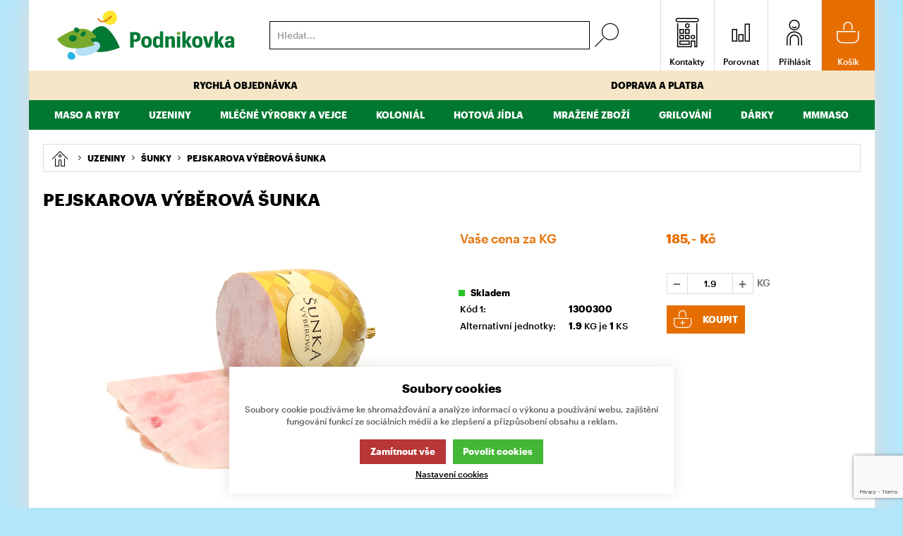

--- FILE ---
content_type: text/html; charset=UTF-8
request_url: https://podnikovka.cz/uzeniny_c1032041986523153/pejskarova-vyberova-sunka_p249
body_size: 24434
content:
<!DOCTYPE html><html lang="CS"><head><script>var k2consolePost='/standard/m1web/post.php'; var k2consoleImages='0'; !function(){try{let t="",e="",r="",a=!1,n=!1,s=window,i="1"==k2consoleImages;console.defaultError=console.error.bind(console),console.error=function(t){a=!0,console.defaultError.apply(console,arguments);try{throw Error(t,!1)}catch(e){let r={message:JSON.stringify(e.stack),data:""};d(r,"Console error")}a=!1},s.onerror=function(t,e,r,n,s){let i={message:JSON.stringify(s.stack),data:""};return d(i,"ERROR"),a};let o=XMLHttpRequest.prototype.send;function d(t,e){let r,a={type:e,errorData:t,url:location.href,browserInfo:((r={}).windowSize=s.innerWidth?""+(s.innerWidth?s.innerWidth:"")+"x"+(s.innerHeight?s.innerHeight:""):"",r.screen=screen.width?""+(screen.width?screen.width:"")+"x"+(screen.height?screen.height:""):"",r.cookies=!!navigator.cookieEnabled,r)};n=!0;let i=new FormData,o=new XMLHttpRequest;i.append("k2","console"),i.append("a",JSON.stringify(a)),o.open("POST",k2consolePost,!0),o.send(i),n=!1}XMLHttpRequest.prototype.send=function(){if(console.log(this),!n){t=this,e=arguments;try{throw Error(t,!1)}catch(a){r=JSON.stringify(a.stack)}this.addEventListener("load",function(){if(500==this.status||404==this.status){let t={message:r,data:e};d(t,"XHR error ("+this.status+")")}})}return o.apply(this,arguments)},s.addEventListener("error",function(t){if(console.log(t),"IMG"===t.target.nodeName){let e=t.target.getAttribute("src"),r={message:e=e.includes("data:image/gif;base64,")?t.target.getAttribute("data-src"):e,data:""};null==e||""==e.split("?")[0]?d(r,"IMG not found - empty src"):i&&d(r,"IMG not found")}if("SCRIPT"===t.target.nodeName){let a={message:t.target.src,data:""};d(a,"SCRIPT load error")}if("LINK"===t.target.nodeName&&"stylesheet"==t.target.rel){let n={message:t.target.href,data:""};d(n,"CSS load error")}},{capture:!0,passive:!0}),defaultImage=Image,Image=class extends defaultImage{constructor(){var t=document.createElement("img");return t.addEventListener("error",function(t){let e=t.target.getAttribute("src"),r={message:e=e.includes("data:image/gif;base64,")?t.target.getAttribute("data-src"):e,data:""};""==e.split("?")[0]||null==e?d(r,"IMG not found - empty src"):i&&d(r,"IMG not found")}),t}}}catch(g){console.log(g)}}();</script><script data-k2="dataLayer">var analyticsDataLayer = {"g4":{"m5basket":{"currency":"CZK","value":"0","valueOnlyItems":"0","tax":"0","taxOnlyItems":"0","coupon":"0","shipping":"0","transport":"0","payment":"0","items":[]},"m4detail":{"currency":"CZK","items":[{"item_id":"249","item_name":"PEJSKAROVA V\u00ddB\u011aROV\u00c1 \u0160UNKA","price":"165.18","item_brand":"","item_category":"\u0160unky","index":0,"quantity":"1.9","item_category2":"Uzeniny"}]}},"userID":0,"userHash":"","podnikovkadata":{"m4detail":{"product":"","basket":[]},"m1page":{"basket":[]}}};</script><meta http-equiv="content-type" content="text/html; charset=UTF-8"><script>var tag = document.createElement('script');

    tag.src = "https://www.youtube.com/iframe_api";
    var firstScriptTag = document.getElementsByTagName('script')[0];
    firstScriptTag.parentNode.insertBefore(tag, firstScriptTag);</script><script>var dataOrder = '""';
 
    if (dataOrder) {
        var purchaseGA = JSON.parse(dataOrder);
        dataOrder = JSON.parse(dataOrder);
    }
    var purchaseSend = (location.href.indexOf("sent=sent") != -1 ? true : false);</script><script class="k2noscript">window.dataLayerGTM = window.dataLayerGTM || [];
    function gtagGTM() { dataLayerGTM.push(arguments); }
    var dataCookieLoadGTM = localStorage.getItem('cookieSet');
    var stateGTM = JSON.parse(dataCookieLoadGTM);
    state = stateGTM == null ? {} : stateGTM; 

    gtagGTM('consent', 'default', {
        'ad_personalization': 'denied',
        'ad_user_data': 'denied',
        'ad_storage': 'denied',
        'analytics_storage': 'denied',
        'personalization_storage ': 'denied'
    });
    if (stateGTM != null) {
        gtagGTM('consent', 'update', {
            'ad_personalization': (state.marketing == true ? 'granted' : 'denied'),
            'ad_user_data': (state.marketing == true ? 'granted' : 'denied'),
            'ad_storage': (state.marketing == true ? 'granted' : 'denied'),
            'analytics_storage': (state.analytics == true ? 'granted' : 'denied'),
            'personalization_storage ': (state.preferences == true ? 'granted' : 'denied')
        });
    }



    (function (w, d, s, l, i) {
        w[l] = w[l] || [];
        w[l].push({
            'gtm.start': new Date().getTime(),
            event: 'gtm.js'
        });
        var f = d.getElementsByTagName(s)[0],
            j = d.createElement(s),
            dl = l != 'dataLayer' ? '&l=' + l : '';
        j.async = true;
        j.src =
            'https://www.googletagmanager.com/gtm.js?id=' + i + dl;
        f.parentNode.insertBefore(j, f);
    })(window, document, 'script', 'dataLayerGTM', "GTM-PDCTF6T");</script><script type="text/plain" data-k2-consent="marketing">(function(d, s, id) {
        var js, fjs = d.getElementsByTagName(s)[0];
        if (d.getElementById(id)) return;
        js = d.createElement(s);
        js.id = id;
        js.src = 'https://connect.facebook.net/cs_CZ/sdk.js#xfbml=1&version=v3.1';
        fjs.parentNode.insertBefore(js, fjs);
    }(document, 'script', 'facebook-jssdk'));</script><script>!function(f,b,e,v,n,t,s)
    {if(f.fbq)return;n=f.fbq=function(){n.callMethod?
      n.callMethod.apply(n,arguments):n.queue.push(arguments)};
      if(!f._fbq)f._fbq=n;n.push=n;n.loaded=!0;n.version='2.0';
      n.queue=[];t=b.createElement(e);t.async=!0;
      t.src=v;s=b.getElementsByTagName(e)[0];
      s.parentNode.insertBefore(t,s)}(window, document,'script',
    'https://connect.facebook.net/en_US/fbevents.js');

    let enableMetaPixel = false;
    const cookiesSelection = localStorage.getItem("cookieSet");
    if(cookiesSelection) {
        const data = JSON.parse(cookiesSelection);
        if(data.analytics && data.marketing) {
            enableMetaPixel = true;
        }
    }
    fbq('consent', enableMetaPixel ? 'grant': 'revoke');
    fbq('init', '274552994121385');
    fbq('track', 'PageView');</script><script>function checkSize(){};function removeThis(){};</script><meta name="facebook-domain-verification" content="raukx72ynswquoeuwluljb5q0mm6fx"><script>var daysText = ["Pondělí", "Úterý", "Středa", "Čtvrtek", "Pátek", "Sobota", "Neděle"];
        var monthText = ["Leden", "Únor", "Březen", "Duben", "Květen", "Červen", "Červenec", "Srpen", "Září", "Říjen", "Listopad", "Prosinec"];
        var todayText = "Dnes";
        var mapPinActive = "/template/eshop1/image/mapPinActive.png";
        var mapPin = "/template/eshop1/image/mapPin.png";
        var map_current_img = "/template/eshop1/image/mapCurrentLocation.png";
        var searchText = "Hledat";
        var noSearchSelect = "Žádné výsledky";
        var selectText = "Vybrat";
        var selectedText = "Vybráno";

        var packetaApiKey = "02633c71a64925c9",
            defaultLang = "CS";
        var pplStylesUrl = "/template/eshop1/css/ppl.css?v=1765618492";

        var useGoogleMaps = '';
        var googleMapsLogo = '/template/eshop1/image/maps/google.png';
        var googleMapsKey = '';

        var useMapyCz = '';
        var mapyCzLogo = '/template/eshop1/image/maps/mapyCz.svg';
        var mapyCzKey = '';

        var mapCtrlZoom = 'Pro přibléžení podrž klávesu CTRL a pohybuj kolečkem myši';
        var mapTwoTouches = 'Pro pohyb v mapě použíj dva prsty';</script><meta http-equiv="X-UA-Compatible" content="IE=edge"><meta name="viewport" content="width=device-width, initial-scale=1"><title>PEJSKAROVA VÝBĚROVÁ ŠUNKA</title><meta name="robots" content="index, follow"><meta name="description" content="hmotnost celého kusu cca 1,9 kg"><meta name="keywords" content=""><meta http-equiv="content-type" content="application/vnd.ms-excel; charset=UTF-8"><link rel="apple-touch-icon" sizes="180x180" href="/template/eshop1/special/image/favicon/apple-touch-icon.png"><link rel="icon" type="image/png" sizes="192x192" href="/template/eshop1/special/image/favicon/android-chrome-192x192.png"><link rel="icon" type="image/png" sizes="256x256" href="/template/eshop1/special/image/favicon/android-chrome-256x256.png"><link rel="icon" type="image/png" sizes="32x32" href="/template/eshop1/special/image/favicon/favicon-32x32.png"><link rel="icon" type="image/png" sizes="16x16" href="/template/eshop1/special/image/favicon/favicon-16x16.png"><link rel="shortcut icon" href="/template/eshop1/special/image/favicon/favicon.ico"><meta name="msapplication-square150x150logo" content="/template/eshop1/special/image/favicon/mstile-150x150.png"><meta name="theme-color" content="#007832"><meta name="msapplication-navbutton-color" content="#007832"><meta name="apple-mobile-web-app-status-bar-style" content="#007832"><meta name="xlsx-js" content="/template/eshop1/js/xlsx.js"><link rel="stylesheet" href="/template/eshop1/special/style/fonts.css?v=1765618492" media="screen"><link rel="stylesheet" href="/template/eshop1/css/styles.css?v=1765618492" media="screen"><link rel="stylesheet" href="/template/eshop1/css/module.css?v=1765618492" media="screen"><link rel="stylesheet" href="/template/eshop1/css/print.css" media="print"><script defer type="text/plain" data-k2-consent="marketing" data-src="https://maps.google.com/maps/api/js?key=AIzaSyDkOD0fn_5PKDQJXYiJZTE59IJ8XrSmAis&amp;callback=initMap"></script><script src="/template/eshop1/js/jquery-3.2.1.min.js" defer></script><script src="/template/eshop1/js/swiper.min.js" defer></script><script src="https://widget.packeta.com/www/js/library.js"></script><script src="/template/eshop1/js/script.js?v=1765618492" defer></script><script src="/template/eshop1/js/maps.js?v=1765618492" defer></script><script src="/template/eshop1/special/js/script.js?v=1765618492" defer></script><script class="k2noscript" src="/template/eshop1/js/scriptDataLayerGA4.js?v=1765618492" defer></script><script src="/template/eshop1/js/cookie.js" defer></script><script src="https://apis.google.com/js/platform.js" async defer>{
            lang: 'cs'
        }</script><link rel="canonical" href="https://podnikovka.cz/uzeniny_c1032041986523153/sunky_c1032041986523169/pejskarova-vyberova-sunka_p249"></head><body data-k2-pkey="6Ld6-hksAAAAAOEhaREyHHcwJNyEjlslTQxwUFxy" data-k2-de="," data-k2-th=" " data-k2-ex="2" data-k2-in="2" data-k2-sn="0" data-k2-lang="5"><noscript><iframe src="https://www.googletagmanager.com/ns.html?id=GTM-PDCTF6T" height="0" width="0" style="display:none;visibility:hidden"></iframe></noscript><div id="fb-root"></div><header class="main_header"><div class="flex buttons_wrap_menu mobile_buttons"><div class="menu_btn neni button_menu"><span class="icons"><span class="ico ico-category-all"></span><span class="ico ico-close"></span></span><span class="title">Nabídka</span></div><div class="search_btn neni button_menu"><span class="icons"><span class="ico ico-search"></span><span class="ico ico-close"></span></span><span class="title">Hledat</span></div></div><div class="flex logo_wrap"><a href="https://podnikovka.cz/" title="Eshop Podnikovka" class="flex"><img src="/template/eshop1/special/image/logo.svg" alt="Eshop Podnikovka" class="logo"></a></div><div class="k2fx k2fx4search search_wrap flex"><form class="search_form flex k2tx k2tx4search" data-elastic="1" data-k2-min="3" data-k2-max="60" data-k2-crc="eNrtmMtu2zgUhvd5CoFdJ2ncogtBdoEGHbRAmykm7WowEGiKsjmhSIGkkgiJ+ix9lj5ZD0nJuphOnKQFpsAsbDm8nMt/Pl6UJGOXEeFY6znSFCuyTq8ULqOc02sUZdjgw4vZYX49R8XLUsmsIiaO/UC0+FvX+vbk1lz/kxyDncXt19skl6qYGHRNY4MmaNB3U5hsGJmjG9/8RVP91rc1aHGQMFFWpnNxMWuNnLcmTF3SzjOKcGUkkUXJqYFWmecoKjkmdC15RhW4gM5CijiedUE0R0dHaJHgaK1oPkfPUO/JD3gH7X0iftRNcXJFl3Fc4hX1gcSx7WkGGTPDaXik64LUEl1i0bljREbwOey0To5tLzzwIhnU7GLG8veGFtGaZTRqBSdSGCoMGo0cVDdlMENbLbf7CTZ0JVXd9bbxd/2nk+7xZE1J6rJxbiYZTcegxUb9F3EMflfNJklL00FS8d69zQkzQdUmgo20nBXMzNEr8MdZP8MmOajkTaX4O1+TTS3A4GcvfhekxTRqkXIypT5sx2+KOVuJlIC2VE3rVazSbl5Hn6KFvKS0KE0N3lhhay4rRVyxYUKkFZl0vL6av3reR+i6Pnd8tOoERBW4oFN/a7ZaQ7xr4+bHMdNgY9La7GlTSHO32V7KIajHnMFXxcewXMyEtMx2lYxgAmFihSJtapt2xjSs0joWUgAlBxtMXnaL9Eyeelw8J+0jgOsbhUX2c1mFIJbWqt6LVh/AFNXZg1GFljOoxwRUF8gQU/RwOqzZLTicryewMTTahb4/GE60x1DhJu6DBZern05Fb3o/MmwM/4PxMDBAs0dx4YsywmJAxziFdhdv+diHkomCoWvLAzhq/e+3v6Bw8OlgwASxk+chxnaY8fwF11Cb2710hg7YrcM0dOTef8A+5RD1mv7n1oQZnaED8pwwJSjAyJi6gcX2bglXKQzAA/5reXVGjZGf7CzdYdgGObmd6I9QT6qaKYww8w8li+b7t2CKdbGUPOU0Ny1p9qe9WFdKUUHqczfgT/EBmq1tZ/C9IE3kY/n+bTK0x3782FqLOxX57eR4e/1YOdzDb5w7D7tTG9ovXqi/w2oKqHX3afPJp/qYA6ed2uw+bHp5/61gH83rlPZ3nnQpAdNi86eR5ea3sklGS6kyu7nvcfLgp73BBu44f1FdcfNRKqstXoQO1kDGwzdULnEGyQRfWEfbXrStUwvi2FLoutY5UZRjwy4pGq+enYF29Q+/U4/qLeT5QJG+3PZfHosfrTpBNQ=="><input class="k2productSearch" type="search" autocomplete="off" placeholder="Hledat..."><a href="#" class="k2searchHref" data-k2-href="/vysledky-hledani" data-k2-title=""><span class="ico ico-search"></span></a><div class="k2ifItem hide search_content"><div class="search_wrap_items"><div class="search_category"><div data-k2="searchCategory"><div class="search_sec_title_wrap"><span class="search_sec_title">Kategorie</span></div><ul data-k2="containerCategory" data-k2-limit="6"></ul><div class="k2noItemCategory spacing" style="display:none">
Žádná kategorie nenalezena</div></div><div data-k2="searchBrand"><div class="search_sec_title_wrap"><span class="search_sec_title">Značky</span></div><ul data-k2="containerBrand" data-k2-limit="2"></ul><div class="k2noItemBrand spacing" style="display:none">
Žádná značka nenalezena</div></div><div data-k2="searchBlog"><div class="search_sec_title_wrap"><span class="search_sec_title">Blog</span></div><ul data-k2="containerBlog" data-k2-limit="2"></ul><div class="k2noItemBlog spacing" style="display:none">
Žádný článek nenalezen</div></div></div><div class="search_product"><div><div class="search_sec_title_wrap"><span class="search_sec_title">Produkty</span></div><ul data-k2="container" class="search_product_container" data-k2-limit="10"></ul><div class="k2noItemProduct spacing" style="display:none">
Žádné zboží nenalezeno</div></div><div class="flex flex_justify_end spacing_bottom spacing_top spacing_right border"><a class="k2searchHref" data-k2-href="/vysledky-hledani">Zobrazit více výsledků</a></div></div></div></div><div class="hide search_loading search_content"><div><div class=" flex flex_justify_center search_loading_wrap"><span class="loading relative"></span></div></div></div><div class="k2noItem hide search_content">
Nenalezeny žádné produkty.</div></form></div><div class="flex buttons_wrap_menu"><a href="/kontakty" title="" class="contact_btn neni button_menu"><span class="ico ico-contact"></span><span class="title">Kontakty</span></a><a href="/porovnani-produtku" title="" class="compare_btn neni button_menu"><span class="ico ico-compare"></span><span class="title">Porovnat</span></a><div class="flex"><div class="flex"><form data-k2="userGuest" class="flex"><a href="/prihlaseni" title="" data-k2-test-id="loginBtn" class="button_menu user_btn flex js_popup" id="seleniumLogin" data-selector=".login_wrap"><span class="ico ico-user"></span><span class="title">Přihlásit</span></a></form></div></div><div class="k2fx k2fx5basketFloat flex"><div class="flex k2tx k2tx5basketFloat" data-k2-crc="eNrVU0tqwzAU3OcUQvsQWpqNsA0ptBAopNBlKUGWnxMRfYIkpzGxe5aepSerZMfBTtPQbRe2xdPMePTeKMr4DmXU0fHmdpzvYyyn2mRgCEmp3YB7FJo6jJig1sY4F7DHyastbXVbuf1bNPH0pPqoor6M+5vMqE+KMc/nDuQPDEUGpN4ByK0rY3yQN++QErKlK1iEP9w3+oRwW2O0NpBfwYRtj3LcCbgCa/brk5P2BMvUKaRAcZQWzmm1lKAK1LqM7JaqMzhnGq2BetmwxMmhrc+kLpSro0mgDImB4Z9xC/SqR0zo0hHSOMODki1lqsVSQO772zQzLP3pWGEMKFa+NICFevLl+uTj2XAGc8Vq1HhIvj7PCJ3FUTvj7k2T4dSYVo5yBebUrjXPAF8eGlVUlI4zS8hK65WAWVe4e1A0FZDV+Eyfh0wkfQ+j7jPAKX0hPf8vPL9loI85huDAtJRaETLtLtkpVWFK/V59A+3WYsg="><div data-k2="noItem" class="flex"><a href="/nakupni-kosik" title="" class="basket_btn neni button_menu flex"><span class="ico ico-basket"></span><span class="title">Košík</span></a></div></div></div></div><div class="k2fx k2fx1menu main_menu set_active" data-k2-name="eshopHeaderMenu" data-k2-level="1"><nav class="k2tx k2tx1menu swiper-container header_tabs_slider header_tabs_slider_start"><ul data-k2="container" class="flex swiper-wrapper"><li data-k2="item" class=" swiper-slide"><a href="/rychla-objednavka" title="Rychlá objednávka">Rychlá objednávka</a></li><li data-k2="item" class=" swiper-slide"><a href="/doprava-a-platba" title="Doprava a platba">Doprava a platba</a></li></ul></nav></div><div class="main_menu main_menu_special set_active"><nav class="swiper-container header_tabs_slider header_tabs_slider_start"><div class="k2fx k2fx3list" data-k2-level="3" data-k2-id="0"><nav class="k2tx k2tx3list category_list_special"><ul data-k2="container"><li data-k2="item" data-n="1" data-id="1032041986523152" class=""><span><a href="/maso-a-ryby_c1032041986523152" title="Maso a ryby"><span>Maso a ryby</span></a></span><ul data-k2="subContainer"><li data-k2="item"><span><a href="/maso-a-ryby_c1032041986523152/veprove_c1032041986523162" title="Vepřové"><span>Vepřové</span></a></span></li><li data-k2="item"><span><a href="/maso-a-ryby_c1032041986523152/hovezi_c1032041986523160" title="Hovězí"><span>Hovězí</span></a></span></li><li data-k2="item"><span><a href="/maso-a-ryby_c1032041986523152/teleci_c1032041986523163" title="Telecí"><span>Telecí</span></a></span></li><li data-k2="item"><span><a href="/maso-a-ryby_c1032041986523152/kureci-kruti-a-kralici_c1032041986523166" title="Kuřecí, krůtí a králičí"><span>Kuřecí, krůtí a králičí</span></a></span></li><li data-k2="item"><span><a href="/maso-a-ryby_c1032041986523152/droby_c1032041986523164" title="Droby"><span>Droby</span></a></span></li><li data-k2="item"><span><a href="/maso-a-ryby_c1032041986523152/polotovary_c1032041986523165" title="Polotovary"><span>Polotovary</span></a></span></li><li data-k2="item"><span><a href="/maso-a-ryby_c1032041986523152/ryby_c1032041986523158" title="Ryby"><span>Ryby</span></a></span></li></ul></li><li data-k2="item" data-n="2" data-id="1032041986523153" class=""><span><a href="/uzeniny_c1032041986523153" title="Uzeniny"><span>Uzeniny</span></a></span><ul data-k2="subContainer"><li data-k2="item"><span><a href="/uzeniny_c1032041986523153/parky-klobasy-spekacky_c1032041986523168" title="Párky, klobásy, špekáčky"><span>Párky, klobásy, špekáčky</span></a></span></li><li data-k2="item"><span><a href="/uzeniny_c1032041986523153/salamy_c1032041986523167" title="Salámy"><span>Salámy</span></a></span></li><li data-k2="item"><span><a href="/uzeniny_c1032041986523153/sunky_c1032041986523169" title="Šunky"><span>Šunky</span></a></span></li><li data-k2="item"><span><a href="/uzeniny_c1032041986523153/uzena-masa-slaniny_c1032041986523170" title="Uzená masa, slaniny"><span>Uzená masa, slaniny</span></a></span></li><li data-k2="item"><span><a href="/uzeniny_c1032041986523153/krajena-uzenina_c1054388701364225" title="Krájená uzenina"><span>Krájená uzenina</span></a></span></li><li data-k2="item"><span><a href="/uzeniny_c1032041986523153/pomazanky_c1032041986523175" title="Pomazánky"><span>Pomazánky</span></a></span></li><li data-k2="item"><span><a href="/uzeniny_c1032041986523153/zabijackove-speciality_c1158103571643979" title="Zabijačkové speciality"><span>Zabijačkové speciality</span></a></span></li></ul></li><li data-k2="item" data-n="3" data-id="1032041986523154" class=""><span><a href="/mlecne-vyrobky-a-vejce_c1032041986523154" title="Mléčné výrobky a vejce"><span>Mléčné výrobky a vejce</span></a></span><ul data-k2="subContainer"><li data-k2="item"><span><a href="/mlecne-vyrobky-a-vejce_c1032041986523154/majonezy-dressingy-tatarske-omacky_c1153907388598398" title="Majonézy, dressingy, tatarské omáčky"><span>Majonézy, dressingy, tatarské omáčky</span></a></span></li><li data-k2="item"><span><a href="/mlecne-vyrobky-a-vejce_c1032041986523154/syry-a-podobne-vyrobky_c1032041986523173" title="Sýry a podobné výrobky"><span>Sýry a podobné výrobky</span></a></span></li><li data-k2="item"><span><a href="/mlecne-vyrobky-a-vejce_c1032041986523154/vejce_c1032041986523174" title="Vejce"><span>Vejce</span></a></span></li><li data-k2="item"><span><a href="/mlecne-vyrobky-a-vejce_c1032041986523154/mleko-smetany-tvarohy_c1032041986523172" title="Mléko, smetany, tvarohy"><span>Mléko, smetany, tvarohy</span></a></span></li><li data-k2="item"><span><a href="/mlecne-vyrobky-a-vejce_c1032041986523154/maslo-a-tuky_c1153907388598407" title="Máslo a tuky"><span>Máslo a tuky</span></a></span></li></ul></li><li data-k2="item" data-n="4" data-id="1032041986523156" class=""><span><a href="/kolonial_c1032041986523156" title="Koloniál"><span>Koloniál</span></a></span><ul data-k2="subContainer"><li data-k2="item"><span><a href="/kolonial_c1032041986523156/mouky-cukry-skroby-krupice-prisady-na-peceni_c1032041986523176" title="Mouky, cukry, škroby, krupice, přísady na pečení"><span>Mouky, cukry, škroby, krupice, přísady na pečení</span></a></span></li><li data-k2="item"><span><a href="/kolonial_c1032041986523156/ryze-testoviny-lusteniny_c1076022451634178" title="Rýže, těstoviny, luštěniny"><span>Rýže, těstoviny, luštěniny</span></a></span></li><li data-k2="item"><span><a href="/kolonial_c1032041986523156/tuky-oleje-octy_c1032041986523178" title="Tuky, oleje, octy"><span>Tuky, oleje, octy</span></a></span></li><li data-k2="item"><span><a href="/kolonial_c1032041986523156/ochucovadla-marinady-kecupy-horcice_c1150441349972497" title="Ochucovadla, marinády, kečupy, hořčice"><span>Ochucovadla, marinády, kečupy, hořčice</span></a></span></li><li data-k2="item"><span><a href="/kolonial_c1032041986523156/koreni_c1032041986523179" title="Koření"><span>Koření</span></a></span></li><li data-k2="item"><span><a href="/kolonial_c1032041986523156/dresingy-omacky-a-pesta_c1032041986523177" title="Dresingy, omáčky a pesta"><span>Dresingy, omáčky a pesta</span></a></span></li><li data-k2="item"><span><a href="/kolonial_c1032041986523156/dzemy-medy-sirupy_c1111481701629953" title="Džemy, medy, sirupy"><span>Džemy, medy, sirupy</span></a></span></li><li data-k2="item"><span><a href="/kolonial_c1032041986523156/konzervovane-potraviny_c1122536947449857" title="Konzervované potraviny"><span>Konzervované potraviny</span></a></span></li><li data-k2="item"><span><a href="/kolonial_c1032041986523156/napoje_c1153907388598426" title="Nápoje"><span>Nápoje</span></a></span></li></ul></li><li data-k2="item" data-n="5" data-id="1032041986523157" class=""><span><a href="/hotova-jidla_c1032041986523157" title="Hotová jídla"><span>Hotová jídla</span></a></span><ul data-k2="subContainer"><li data-k2="item"><span><a href="/hotova-jidla_c1032041986523157/ceska-kuchyne_c1032041986523183" title="Česká kuchyně"><span>Česká kuchyně</span></a></span></li><li data-k2="item"><span><a href="/hotova-jidla_c1032041986523157/cerstve-testoviny-prilohy_c1032041986523180" title="Čerstvé těstoviny, přílohy"><span>Čerstvé těstoviny, přílohy</span></a></span></li><li data-k2="item"><span><a href="/hotova-jidla_c1032041986523157/polotovary_c1108264771125249" title="Polotovary"><span>Polotovary</span></a></span></li><li data-k2="item"><span><a href="/hotova-jidla_c1032041986523157/pizza_c1151493616971217" title="Pizza"><span>Pizza</span></a></span></li></ul></li><li data-k2="item" data-n="6" data-id="1032041986523159" class=""><span><a href="/mrazene-zbozi_c1032041986523159" title="Mražené zboží"><span>Mražené zboží</span></a></span><ul data-k2="subContainer"><li data-k2="item"><span><a href="/mrazene-zbozi_c1032041986523159/ovoce-a-zelenina_c1032041986523182" title="Ovoce a zelenina"><span>Ovoce a zelenina</span></a></span></li><li data-k2="item"><span><a href="/mrazene-zbozi_c1032041986523159/polotovary-pizza-pecivo_c1108264771125255" title="Polotovary, pizza, pečivo"><span>Polotovary, pizza, pečivo</span></a></span></li><li data-k2="item"><span><a href="/mrazene-zbozi_c1032041986523159/zmrzliny-dezerty_c1150441349972499" title="Zmrzliny, dezerty"><span>Zmrzliny, dezerty</span></a></span></li><li data-k2="item"><span><a href="/mrazene-zbozi_c1032041986523159/drubez_c1043200311559050" title="Drůbež"><span>Drůbež</span></a></span></li><li data-k2="item"><span><a href="/mrazene-zbozi_c1032041986523159/ryby-a-morske-plody_c1153907388598418" title="Ryby a mořské plody"><span>Ryby a mořské plody</span></a></span></li><li data-k2="item"><span><a href="/mrazene-zbozi_c1032041986523159/bramborove-vyrobky_c1153907388598419" title="Bramborové výrobky"><span>Bramborové výrobky</span></a></span></li></ul></li><li data-k2="item" data-n="7" data-id="1132479796740098" class=""><span><a href="/grilovani_c1132479796740098" title="Grilování"><span>Grilování</span></a></span><ul data-k2="subContainer"><li data-k2="item"><span><a href="/grilovani_c1132479796740098/marinady_c1150441349972498" title="Marinády"><span>Marinády</span></a></span></li><li data-k2="item"><span><a href="/grilovani_c1132479796740098/uzenina_c1150819307147560" title="Uzenina"><span>Uzenina</span></a></span></li><li data-k2="item"><span><a href="/grilovani_c1132479796740098/syry_c1150819307147637" title="Sýry"><span>Sýry</span></a></span></li><li data-k2="item"><span><a href="/grilovani_c1132479796740098/maso_c1150819307147638" title="Maso"><span>Maso</span></a></span></li><li data-k2="item"><span><a href="/grilovani_c1132479796740098/zelenina_c1150819307147639" title="Zelenina"><span>Zelenina</span></a></span></li><li data-k2="item"><span><a href="/grilovani_c1132479796740098/drogerie-domacnost-zahrada_c1151132839732756" title="Drogerie, domácnost, zahrada"><span>Drogerie, domácnost, zahrada</span></a></span></li></ul></li><li data-k2="item" data-n="8" data-id="1132479796740097" class=""><span><a href="/darky_c1132479796740097" title="Dárky"><span>Dárky</span></a></span></li><li data-k2="item" data-n="9" data-id="1175760182323024" class=""><span><a href="/mmmaso_c1175760182323024" title="MMMASO"><span>MMMASO</span></a></span></li></ul></nav></div></nav></div><div class="header_mobile_nav"><div class="header_mobile_catg"><div class="k2fx k2fx3list" data-k2-level="3" data-k2-id="0"><nav class="k2tx k2tx3list category_list"><ul data-k2="container"><li data-k2="item" data-n="1" data-id="1032041986523152" class=""><span><button class="ico ico-catg-arr open_list" aria-label="Maso a ryby"></button><a href="/maso-a-ryby_c1032041986523152" title="Maso a ryby" class="k2ajax" data-ajax-id="k2axMain"><span>Maso a ryby</span></a></span><ul data-k2="subContainer"><li data-k2="item"><span><a href="/maso-a-ryby_c1032041986523152/veprove_c1032041986523162" title="Vepřové" class="k2ajax" data-ajax-id="k2axMain"><span>Vepřové</span></a></span></li><li data-k2="item"><span><a href="/maso-a-ryby_c1032041986523152/hovezi_c1032041986523160" title="Hovězí" class="k2ajax" data-ajax-id="k2axMain"><span>Hovězí</span></a></span></li><li data-k2="item"><span><a href="/maso-a-ryby_c1032041986523152/teleci_c1032041986523163" title="Telecí" class="k2ajax" data-ajax-id="k2axMain"><span>Telecí</span></a></span></li><li data-k2="item"><span><a href="/maso-a-ryby_c1032041986523152/kureci-kruti-a-kralici_c1032041986523166" title="Kuřecí, krůtí a králičí" class="k2ajax" data-ajax-id="k2axMain"><span>Kuřecí, krůtí a králičí</span></a></span></li><li data-k2="item"><span><a href="/maso-a-ryby_c1032041986523152/droby_c1032041986523164" title="Droby" class="k2ajax" data-ajax-id="k2axMain"><span>Droby</span></a></span></li><li data-k2="item"><span><a href="/maso-a-ryby_c1032041986523152/polotovary_c1032041986523165" title="Polotovary" class="k2ajax" data-ajax-id="k2axMain"><span>Polotovary</span></a></span></li><li data-k2="item"><span><a href="/maso-a-ryby_c1032041986523152/ryby_c1032041986523158" title="Ryby" class="k2ajax" data-ajax-id="k2axMain"><span>Ryby</span></a></span></li></ul></li><li data-k2="item" data-n="2" data-id="1032041986523153" class=""><span><button class="ico ico-catg-arr open_list" aria-label="Uzeniny"></button><a href="/uzeniny_c1032041986523153" title="Uzeniny" class="k2ajax" data-ajax-id="k2axMain"><span>Uzeniny</span></a></span><ul data-k2="subContainer"><li data-k2="item"><span><a href="/uzeniny_c1032041986523153/parky-klobasy-spekacky_c1032041986523168" title="Párky, klobásy, špekáčky" class="k2ajax" data-ajax-id="k2axMain"><span>Párky, klobásy, špekáčky</span></a></span></li><li data-k2="item"><span><a href="/uzeniny_c1032041986523153/salamy_c1032041986523167" title="Salámy" class="k2ajax" data-ajax-id="k2axMain"><span>Salámy</span></a></span></li><li data-k2="item"><span><a href="/uzeniny_c1032041986523153/sunky_c1032041986523169" title="Šunky" class="k2ajax" data-ajax-id="k2axMain"><span>Šunky</span></a></span></li><li data-k2="item"><span><a href="/uzeniny_c1032041986523153/uzena-masa-slaniny_c1032041986523170" title="Uzená masa, slaniny" class="k2ajax" data-ajax-id="k2axMain"><span>Uzená masa, slaniny</span></a></span></li><li data-k2="item"><span><a href="/uzeniny_c1032041986523153/krajena-uzenina_c1054388701364225" title="Krájená uzenina" class="k2ajax" data-ajax-id="k2axMain"><span>Krájená uzenina</span></a></span></li><li data-k2="item"><span><a href="/uzeniny_c1032041986523153/pomazanky_c1032041986523175" title="Pomazánky" class="k2ajax" data-ajax-id="k2axMain"><span>Pomazánky</span></a></span></li><li data-k2="item"><span><a href="/uzeniny_c1032041986523153/zabijackove-speciality_c1158103571643979" title="Zabijačkové speciality" class="k2ajax" data-ajax-id="k2axMain"><span>Zabijačkové speciality</span></a></span></li></ul></li><li data-k2="item" data-n="3" data-id="1032041986523154" class=""><span><button class="ico ico-catg-arr open_list" aria-label="Mléčné výrobky a vejce"></button><a href="/mlecne-vyrobky-a-vejce_c1032041986523154" title="Mléčné výrobky a vejce" class="k2ajax" data-ajax-id="k2axMain"><span>Mléčné výrobky a vejce</span></a></span><ul data-k2="subContainer"><li data-k2="item"><span><a href="/mlecne-vyrobky-a-vejce_c1032041986523154/majonezy-dressingy-tatarske-omacky_c1153907388598398" title="Majonézy, dressingy, tatarské omáčky" class="k2ajax" data-ajax-id="k2axMain"><span>Majonézy, dressingy, tatarské omáčky</span></a></span></li><li data-k2="item"><span><a href="/mlecne-vyrobky-a-vejce_c1032041986523154/syry-a-podobne-vyrobky_c1032041986523173" title="Sýry a podobné výrobky" class="k2ajax" data-ajax-id="k2axMain"><span>Sýry a podobné výrobky</span></a></span></li><li data-k2="item"><span><a href="/mlecne-vyrobky-a-vejce_c1032041986523154/vejce_c1032041986523174" title="Vejce" class="k2ajax" data-ajax-id="k2axMain"><span>Vejce</span></a></span></li><li data-k2="item"><span><a href="/mlecne-vyrobky-a-vejce_c1032041986523154/mleko-smetany-tvarohy_c1032041986523172" title="Mléko, smetany, tvarohy" class="k2ajax" data-ajax-id="k2axMain"><span>Mléko, smetany, tvarohy</span></a></span></li><li data-k2="item"><span><a href="/mlecne-vyrobky-a-vejce_c1032041986523154/maslo-a-tuky_c1153907388598407" title="Máslo a tuky" class="k2ajax" data-ajax-id="k2axMain"><span>Máslo a tuky</span></a></span></li></ul></li><li data-k2="item" data-n="4" data-id="1032041986523156" class=""><span><button class="ico ico-catg-arr open_list" aria-label="Koloniál"></button><a href="/kolonial_c1032041986523156" title="Koloniál" class="k2ajax" data-ajax-id="k2axMain"><span>Koloniál</span></a></span><ul data-k2="subContainer"><li data-k2="item"><span><a href="/kolonial_c1032041986523156/mouky-cukry-skroby-krupice-prisady-na-peceni_c1032041986523176" title="Mouky, cukry, škroby, krupice, přísady na pečení" class="k2ajax" data-ajax-id="k2axMain"><span>Mouky, cukry, škroby, krupice, přísady na pečení</span></a></span></li><li data-k2="item"><span><a href="/kolonial_c1032041986523156/ryze-testoviny-lusteniny_c1076022451634178" title="Rýže, těstoviny, luštěniny" class="k2ajax" data-ajax-id="k2axMain"><span>Rýže, těstoviny, luštěniny</span></a></span></li><li data-k2="item"><span><a href="/kolonial_c1032041986523156/tuky-oleje-octy_c1032041986523178" title="Tuky, oleje, octy" class="k2ajax" data-ajax-id="k2axMain"><span>Tuky, oleje, octy</span></a></span></li><li data-k2="item"><span><a href="/kolonial_c1032041986523156/ochucovadla-marinady-kecupy-horcice_c1150441349972497" title="Ochucovadla, marinády, kečupy, hořčice" class="k2ajax" data-ajax-id="k2axMain"><span>Ochucovadla, marinády, kečupy, hořčice</span></a></span></li><li data-k2="item"><span><a href="/kolonial_c1032041986523156/koreni_c1032041986523179" title="Koření" class="k2ajax" data-ajax-id="k2axMain"><span>Koření</span></a></span></li><li data-k2="item"><span><a href="/kolonial_c1032041986523156/dresingy-omacky-a-pesta_c1032041986523177" title="Dresingy, omáčky a pesta" class="k2ajax" data-ajax-id="k2axMain"><span>Dresingy, omáčky a pesta</span></a></span></li><li data-k2="item"><span><a href="/kolonial_c1032041986523156/dzemy-medy-sirupy_c1111481701629953" title="Džemy, medy, sirupy" class="k2ajax" data-ajax-id="k2axMain"><span>Džemy, medy, sirupy</span></a></span></li><li data-k2="item"><span><a href="/kolonial_c1032041986523156/konzervovane-potraviny_c1122536947449857" title="Konzervované potraviny" class="k2ajax" data-ajax-id="k2axMain"><span>Konzervované potraviny</span></a></span></li><li data-k2="item"><span><a href="/kolonial_c1032041986523156/napoje_c1153907388598426" title="Nápoje" class="k2ajax" data-ajax-id="k2axMain"><span>Nápoje</span></a></span></li></ul></li><li data-k2="item" data-n="5" data-id="1032041986523157" class=""><span><button class="ico ico-catg-arr open_list" aria-label="Hotová jídla"></button><a href="/hotova-jidla_c1032041986523157" title="Hotová jídla" class="k2ajax" data-ajax-id="k2axMain"><span>Hotová jídla</span></a></span><ul data-k2="subContainer"><li data-k2="item"><span><a href="/hotova-jidla_c1032041986523157/ceska-kuchyne_c1032041986523183" title="Česká kuchyně" class="k2ajax" data-ajax-id="k2axMain"><span>Česká kuchyně</span></a></span></li><li data-k2="item"><span><a href="/hotova-jidla_c1032041986523157/cerstve-testoviny-prilohy_c1032041986523180" title="Čerstvé těstoviny, přílohy" class="k2ajax" data-ajax-id="k2axMain"><span>Čerstvé těstoviny, přílohy</span></a></span></li><li data-k2="item"><span><a href="/hotova-jidla_c1032041986523157/polotovary_c1108264771125249" title="Polotovary" class="k2ajax" data-ajax-id="k2axMain"><span>Polotovary</span></a></span></li><li data-k2="item"><span><a href="/hotova-jidla_c1032041986523157/pizza_c1151493616971217" title="Pizza" class="k2ajax" data-ajax-id="k2axMain"><span>Pizza</span></a></span></li></ul></li><li data-k2="item" data-n="6" data-id="1032041986523159" class=""><span><button class="ico ico-catg-arr open_list" aria-label="Mražené zboží"></button><a href="/mrazene-zbozi_c1032041986523159" title="Mražené zboží" class="k2ajax" data-ajax-id="k2axMain"><span>Mražené zboží</span></a></span><ul data-k2="subContainer"><li data-k2="item"><span><a href="/mrazene-zbozi_c1032041986523159/ovoce-a-zelenina_c1032041986523182" title="Ovoce a zelenina" class="k2ajax" data-ajax-id="k2axMain"><span>Ovoce a zelenina</span></a></span></li><li data-k2="item"><span><a href="/mrazene-zbozi_c1032041986523159/polotovary-pizza-pecivo_c1108264771125255" title="Polotovary, pizza, pečivo" class="k2ajax" data-ajax-id="k2axMain"><span>Polotovary, pizza, pečivo</span></a></span></li><li data-k2="item"><span><a href="/mrazene-zbozi_c1032041986523159/zmrzliny-dezerty_c1150441349972499" title="Zmrzliny, dezerty" class="k2ajax" data-ajax-id="k2axMain"><span>Zmrzliny, dezerty</span></a></span></li><li data-k2="item"><span><a href="/mrazene-zbozi_c1032041986523159/drubez_c1043200311559050" title="Drůbež" class="k2ajax" data-ajax-id="k2axMain"><span>Drůbež</span></a></span></li><li data-k2="item"><span><a href="/mrazene-zbozi_c1032041986523159/ryby-a-morske-plody_c1153907388598418" title="Ryby a mořské plody" class="k2ajax" data-ajax-id="k2axMain"><span>Ryby a mořské plody</span></a></span></li><li data-k2="item"><span><a href="/mrazene-zbozi_c1032041986523159/bramborove-vyrobky_c1153907388598419" title="Bramborové výrobky" class="k2ajax" data-ajax-id="k2axMain"><span>Bramborové výrobky</span></a></span></li></ul></li><li data-k2="item" data-n="7" data-id="1132479796740098" class=""><span><button class="ico ico-catg-arr open_list" aria-label="Grilování"></button><a href="/grilovani_c1132479796740098" title="Grilování" class="k2ajax" data-ajax-id="k2axMain"><span>Grilování</span></a></span><ul data-k2="subContainer"><li data-k2="item"><span><a href="/grilovani_c1132479796740098/marinady_c1150441349972498" title="Marinády" class="k2ajax" data-ajax-id="k2axMain"><span>Marinády</span></a></span></li><li data-k2="item"><span><a href="/grilovani_c1132479796740098/uzenina_c1150819307147560" title="Uzenina" class="k2ajax" data-ajax-id="k2axMain"><span>Uzenina</span></a></span></li><li data-k2="item"><span><a href="/grilovani_c1132479796740098/syry_c1150819307147637" title="Sýry" class="k2ajax" data-ajax-id="k2axMain"><span>Sýry</span></a></span></li><li data-k2="item"><span><a href="/grilovani_c1132479796740098/maso_c1150819307147638" title="Maso" class="k2ajax" data-ajax-id="k2axMain"><span>Maso</span></a></span></li><li data-k2="item"><span><a href="/grilovani_c1132479796740098/zelenina_c1150819307147639" title="Zelenina" class="k2ajax" data-ajax-id="k2axMain"><span>Zelenina</span></a></span></li><li data-k2="item"><span><a href="/grilovani_c1132479796740098/drogerie-domacnost-zahrada_c1151132839732756" title="Drogerie, domácnost, zahrada" class="k2ajax" data-ajax-id="k2axMain"><span>Drogerie, domácnost, zahrada</span></a></span></li></ul></li><li data-k2="item" data-n="8" data-id="1132479796740097" class=""><span><button class="ico ico-catg-arr open_list" aria-label="Dárky"></button><a href="/darky_c1132479796740097" title="Dárky" class="k2ajax" data-ajax-id="k2axMain"><span>Dárky</span></a></span></li><li data-k2="item" data-n="9" data-id="1175760182323024" class=""><span><button class="ico ico-catg-arr open_list" aria-label="MMMASO"></button><a href="/mmmaso_c1175760182323024" title="MMMASO" class="k2ajax" data-ajax-id="k2axMain"><span>MMMASO</span></a></span></li></ul></nav></div><a href="/vsechny-kategorie" title="" class="catg_all neni k2ajax" data-ajax-id="k2axMain" data-ajax-scrollto="#k2axMain">Všechny kategorie</a></div><div class="header_mobile_menu"><span class="catg_all">Uživatelské menu</span><div class="aside_menu spacing_row set_active"><div class="k2fx k2fx1menu" data-k2-name="userProfileSide" data-k2-level="3"><nav class="k2tx k2tx1menu menu_aside_nav"><ul data-k2="container" class="user_menu_list"><li data-k2="item" data-n="1" data-id="975906763965413" class=""><span class="menu_item_wrapper"><span title="Zákaznická nabídka">Zákaznická nabídka</span><span class="ico ico-catg-arr"></span></span><ul data-k2="subContainer" class="border"><li data-k2="item" data-n="4" data-id="975906763965438" class=""><span class="menu_item_wrapper"><a href="/registrace" title="Registrace" target="_self" class="k2ajax" data-ajax-id="k2axMain">Registrace</a><span class="ico ico-catg-arr"></span></span></li><li data-k2="item" data-n="5" data-id="975906763965443" class=""><span class="menu_item_wrapper"><a href="/prihlaseni" title="Přihlášení" target="_self" class="k2ajax" data-ajax-id="k2axMain">Přihlášení</a><span class="ico ico-catg-arr"></span></span></li><li data-k2="item" data-n="7" data-id="975906763965453" class=""><span class="menu_item_wrapper"><a href="/zapomenute-heslo" title="Zapomenuté heslo" target="_self" class="k2ajax" data-ajax-id="k2axMain">Zapomenuté heslo</a><span class="ico ico-catg-arr"></span></span></li></ul></li></ul></nav></div></div></div><div class="header_mobile_menu"><span class="catg_all">Menu</span><div data-k2-name="eshopHeaderMenu" data-k2-level="1" class="k2fx k2fx1menu set_active"><nav class="k2tx k2tx1menu menu_aside_nav"><ul data-k2="container" class="flex user_menu_list"><li data-k2="item" data-n="1" data-id="1048075099439132" class=""><span class="menu_item_wrapper"><a href="/rychla-objednavka" title="Rychlá objednávka" target="_self">Rychlá objednávka</a><span class="ico ico-catg-arr"></span></span></li><li data-k2="item" data-n="2" data-id="1054964226981889" class=""><span class="menu_item_wrapper"><a href="/doprava-a-platba" title="Doprava a platba" target="_self">Doprava a platba</a><span class="ico ico-catg-arr"></span></span></li></ul></nav></div></div></div></header><main itemscope itemtype="http://schema.org/Product"><div><div><div data-k2-id="0" data-k2-last="true" class="k2fx k2fx1nav "><div class="k2tx k2tx1nav  breadcrumb_wrap"><span data-k2="container" class="" itemscope itemtype="http://schema.org/BreadcrumbList"><div class="item_breadcrumb_first item_breadcrumb" data-k2="itemFirst" itemprop="itemListElement" itemscope itemtype="http://schema.org/ListItem"><a href="/" title="HOMEPAGE" itemprop="item" class="k2ajax" data-ajax-id="k2axMain"><span class="ico-home"></span><meta itemprop="name" content="HOMEPAGE"></a><meta itemprop="position" content="1"><span class="ico ico-catg-arr "></span></div><span data-k2="item" data-n="2" data-id="{ID}" class="item_breadcrumb" itemprop="itemListElement" itemscope itemtype="http://schema.org/ListItem"><a href="/uzeniny_c1032041986523153" title="Uzeniny" class="" itemprop="item"><span itemprop="name">Uzeniny</span></a><span class="ico ico-catg-arr "></span><meta itemprop="position" content="2"></span><span data-k2="item" data-n="3" data-id="{ID}" class="item_breadcrumb" itemprop="itemListElement" itemscope itemtype="http://schema.org/ListItem"><a href="/uzeniny_c1032041986523153/sunky_c1032041986523169" title="Šunky" class="" itemprop="item"><span itemprop="name">Šunky</span></a><span class="ico ico-catg-arr "></span><meta itemprop="position" content="3"></span><span data-k2="itemLast" data-n="4" data-id="{ID}" data-href="/uzeniny_c1032041986523153/sunky_c1032041986523169/pejskarova-vyberova-sunka_p249" title="PEJSKAROVA VÝBĚROVÁ ŠUNKA" class="item_breadcrumb" itemprop="itemListElement" itemscope itemtype="http://schema.org/ListItem"><a title="PEJSKAROVA VÝBĚROVÁ ŠUNKA" data-href="/uzeniny_c1032041986523153/sunky_c1032041986523169/pejskarova-vyberova-sunka_p249" class="" itemprop="item"><span itemprop="name">PEJSKAROVA VÝBĚROVÁ ŠUNKA</span><meta itemprop="position" content="4"></a></span></span></div></div></div></div><div class="tabs_wrap"><div class="k2fx k2fx4detail product_detail_container"><div class="k2tx k2tx4detail  k2item k2item249" data-k2-f5="MjQ5fDEuOXw5OTl8MS45"><div data-k2="noItem"></div><div data-k2="ifItem" data-product-id="249"><div class="hide" data-product-price-id="249" data-product-price="185,-"></div><script>console.log('');
                        /*    gtag('event', 'view_item', {
                         "items": [{
                         gtagjs
                         }]
                         });*/</script><meta itemprop="sku" content="249"><h1 itemprop="name" class="data-k2-editable">PEJSKAROVA VÝBĚROVÁ ŠUNKA</h1><div class="spacing_row product_intro_wrap spacing_col"><div class="product_info "><div itemprop="offers" itemscope itemtype="http://schema.org/Offer"><meta itemprop="url" content="https://podnikovka.cz/uzeniny_c1032041986523153/pejskarova-vyberova-sunka_p249"><div class="pricing flex spacing_top neni"><table class="pricing_table"><tbody><tr class="strong"><td>Vaše cena za KG</td><td class="product_buy_wrap"><span itemprop="price" content="185"><span class="symbol_left" data-left="0" data-k2-test-id="priceInc">185,-<span> Kč</span></span><meta itemprop="priceCurrency" content="CZK"></span></td></tr></tbody></table></div><div class="spacing_top spacing_row flex flex_justify_center flex_wrap data_product_wrap"><div class="item_stock_branch"><div class="item_p_stock" data-availability="InStock" data-availibility-id="0"><b>Skladem</b><link itemprop="availability" href="http://schema.org/InStock"></div><div><div class="hide"></div></div><div class="neni"><table class="table_product_data"><tbody><tr><td>Kód 1:</td><td>1300300</td></tr><tr><td>Alternativní jednotky:</td><td><div data-k2="unitContainer" class="alternative_units"><div data-k2="unitItem"><b>1.9</b>
KG je
<b>1</b>
KS</div></div></td></tr></tbody></table></div></div><div class="product_buy_wrap"><div><form class="buy_wrap_item buy_wrap_item_detail k2productBuyable"><div class="quantity_wrap "><input type="number" class="k2productBuyCount quantity_input" value="1.9" required="required" min="1.9" max="999" step="1.9" data-k2-id="249"><button type="button" class="quantity_minus quantity_button" data-content="−"></button><button type="button" class="quantity_plus quantity_button" data-content="+"></button><div class="quantity_unit">KG</div></div><div><button class="k2btn k2btnProductBuy buy_btn_item " type="submit" data-k2-id="249" data-k2-inbasket="0" data-k2-amount="0" data-k2-promotion=""><span class="nobasket"><span class="ico ico-basket-favorite"></span>Koupit</span><span class="inbasket hide"><span class="ico ico-check"></span>V košíku</span></button></div></form></div><div class="spacing_top"></div></div></div></div><div class="spacing_top flex flex_wrap spacing_row"><div class="products_detail_wrap_button flex"><button title="Přidát zboží do porovnávání" class="k2btnProductCompareAdd btn_set_product " data-k2-id="249"><span class="ico ico-compare"></span></button><button title="Odebrat zboží z porovnávání" class="k2btnProductCompareDel btn_set_product k2hidden" data-k2-id="249"><i>✓</i><span class="ico ico-compare"></span></button></div></div><div><p itemprop="description" class="data-k2-editable">hmotnost celého kusu cca 1,9 kg</p></div></div><div class="product_img lazy_wrap"><div class="relative sticky_js"><div class="flag_wrap"></div><div class="hide"><div class="swiper-slide item_gallery_copy"><a href="https://podnikovka.cz/Pictures/MADEGROUP/19/2000000325/249_1300300_PEJSKAROVA_VYBEROVA_SUNKA.JPG" title="249_1300300_PEJSKAROVA_VYBEROVA_SUNKA" class="gallery_item_js zoom_hover"><figure class="product_item_img copy_gallery_item"><img src="[data-uri]" data-src="https://podnikovka.cz/Pictures/MADEGROUP/19/2000000325/249_1300300_PEJSKAROVA_VYBEROVA_SUNKA.JPG" class="lazy_img" alt="249_1300300_PEJSKAROVA_VYBEROVA_SUNKA" title="249_1300300_PEJSKAROVA_VYBEROVA_SUNKA"><span class="loading"><span></span></span><figcaption>249_1300300_PEJSKAROVA_VYBEROVA_SUNKA</figcaption></figure><span class="placeholder_zoom"></span></a></div></div><div class="relative"><div class="relative gallery_product_wrap"><div class="gallery_js swiper-container product_gallery_slider"><div class="swiper-wrapper" data-k2="galleryContainer"></div></div><div class="flex gallery_thumbs_product_wrap"><button class="gallery_product_prev "><span class="ico ico-catg-arr"></span></button><div class="swiper-container product_gallery_thumbs_slider"><div class="swiper-wrapper copy_gallery_wrap"></div></div><button class="gallery_product_next "><span class="ico ico-catg-arr"></span></button></div></div><div class="hover_zoom_wrap"></div></div></div></div></div><div class="spacing_top neni"><div class="flex_justify_center"><div class="swiper-container header_tabs_slider header_tabs_slider_start"><div class="header_tabs swiper-wrapper header_tabs_products"><button title="Popis" class="tabs_js swiper-slide active" data-id="description">Popis</button><button title="Údaje o výrobku" class="tabs_js swiper-slide" data-id="param">Údaje o výrobku</button></div></div></div><div><div id="description" class="tabs_content active border spacing"><h2 class="visible_print">Popis</h2><div class="html_wrap data-k2-editable"><p><strong>O výrobci<br></strong>Společnost Pejskar &amp; spol., spol. s r.o. s provozovnou v Polici nad Metují patří k nejstarším výrobcům trvanlivých fermentovaných masných výrobků v České republice. Vždyť právě tady byl vyvinut jeden z prvních fermentovaných salámů, který byl na počest místa svého vzniku nazvaný Poličan.</p><p><strong>Popis produktu<br></strong>Výběrová šunka v plastovém střevě zlaté barvy s potiskem, obsahuje 82 % masa.<br>Masný výrobek tepelně opracovaný.</p><p><strong>Složení<br></strong>vepřová kýta 82 %, voda, jedlá sůl, zahušťovadlo E 407, stabilizátory E 451, E 450, dextróza, maltodextrin, antioxidant E 300, konzervant E250.</p><p><strong>Skladovací podmínky</strong><br>Skladujte při teplotě 0°C až +5 °C.</p></div><br><p><strong>Upozornění pro zákazníky</strong><br>Ačkoliv se snažíme, aby veškeré informace o výrobcích byly aktuální, kompletní a správné, čas od času může dojít ke změně údajů o výrobcích, například z důvodu změny složení nebo aktualizace právních předpisů. Proto prosíme, abyste věnovali pozornost také etiketě na výrobku, nikoliv pouze informacím uváděním na našich webových stránkách.</p></div><div id="param" class="tabs_content border spacing"><h2 class="visible_print">Údaje o výrobku</h2><div><div data-k2="parameters" data-k2-oldenum="1"><div data-k2="parameters" data-k2-oldenum="1"><div data-k2="parametersGroupContainer" class="parameters_item_container spacing_row spacing_col flex flex_wrap"><div data-k2="parametersGroupItem" class="parameters_item_wrap"><h3>Výživové údaje na 100g</h3><table data-k2="parametersItemContainer" class="parameters_table"><tr data-k2="parametersItemItem"><td>Energetická hodnota</td><td><div class="hide param_title">
Energetická hodnota</div>
383 kJ</td></tr><tr data-k2="parametersItemItem"><td>Energetická hodnota</td><td><div class="hide param_title">
Energetická hodnota</div>
91 kcal</td></tr><tr data-k2="parametersItemItem"><td>Tuky</td><td><div class="hide param_title">
Tuky</div>
2,5 g</td></tr><tr data-k2="parametersItemItem"><td>z toho nasycené mastné kyseliny</td><td><div class="hide param_title">
z toho nasycené mastné kyseliny</div>
0,9 g</td></tr><tr data-k2="parametersItemItem"><td>Sacharidy</td><td><div class="hide param_title">
Sacharidy</div>
1,9 g</td></tr><tr data-k2="parametersItemItem"><td>z toho cukry</td><td><div class="hide param_title">
z toho cukry</div>
1,7 g</td></tr><tr data-k2="parametersItemItem"><td>Bílkoviny</td><td><div class="hide param_title">
Bílkoviny</div>
15 g</td></tr><tr data-k2="parametersItemItem"><td>Sůl</td><td><div class="hide param_title">
Sůl</div>
2,0 g</td></tr></table></div></div></div></div></div></div></div></div></div></div></div><div id="ratings" class="tabs_content border spacing"><h2 class="visible_print">Hodnocení</h2><div class="html_wrap"><div><div class="k2fx k2fx8ratingSummary" data-k2-modul="4" data-k2-count="5"></div></div><div class="k2fx k2fx8ratingList" data-k2-modul="4" data-k2-limit="5"></div></div></div></div><div class="spacing_top neni tabs_wrap header_tabs_content"><div class="flex_justify_center header_tabs_wrap"><div class="swiper-container header_tabs_slider header_tabs_slider_start"><div class="header_tabs swiper-wrapper header_tabs_products"><button title="Alternativní zboží" class="k2fx k2fx4alternativeDetail tabs_js swiper-slide" data-id="alternative"></button><button title="Související zboží" class="k2fx k2fx4relativeDetail tabs_js swiper-slide" data-id="related"></button></div></div></div><div class="tabs_content_wrap"><div data-k2-limit="8" id="alternative" class="k2fx k2fx4alternativeDetail tabs_content"></div><div data-k2-limit="8" id="related" class="k2fx k2fx4relativeDetail tabs_content"></div></div></div><div class="k2fx k2fx4assignment spacing_top neni tabs_wrap"><div class="k2tx k2tx4assignment" data-k2="ifItem"><div class="flex_justify_center"><div class="swiper-container header_tabs_slider header_tabs_slider_start"><div class="header_tabs swiper-wrapper header_tabs_products"><button title="Zařazení zboží" class="tabs_js swiper-slide active" data-id="assignment">Zařazení zboží</button></div></div></div><div class="border spacing"><div id="assignment" class="tabs_content active"><div><div data-k2="assignmentContainer"><div data-k2="assignmentItem" class=" breadcrumb_wrap assignment_item"><span data-k2="container" class="assignment_item_container"><span data-k2="item" data-n="1" data-id="1032041986523153" class="item_breadcrumb"><a href="/uzeniny_c1032041986523153" title="Uzeniny">Uzeniny</a><span class="ico ico-catg-arr "></span></span><span data-k2="itemLast" data-n="2" data-id="1032041986523169" class="item_breadcrumb"><a href="/uzeniny_c1032041986523153/sunky_c1032041986523169" title="Šunky">Šunky</a></span></span></div></div></div></div></div></div></div><div class="k2pageContainer spacing_top"></div><div id="addRating" class="hide"><div data-title="Vložit nové hodnocení"><div data-k2-fx="m8rating::ratingNew" data-k2-modul="4">[sys|19|tx]</div></div></div></main><footer class="spacing"><div class="footer_menu spacing_row flex"><div data-k2-name="eshopFooterMenu" class="k2fx k2fx1menu generate_menu_wrap"><nav class="k2tx k2tx1menu"><ul data-k2="container" class="flex generate_menu"><li data-k2="item" data-n="1" data-id="975906763965316" class=""><a title="Vše o nákupu">Vše o nákupu</a><ul data-k2="subContainer"><li data-k2="item" data-n="1" data-id="975906763965336" class=""><a href="/obchodni-podminky" title="Obchodní podmínky">Obchodní podmínky</a></li><li data-k2="item" data-n="2" data-id="975906763965341" class=""><a href="/doprava-a-platba" title="Doprava a platba">Doprava a platba</a></li><li data-k2="item" data-n="3" data-id="975906763965346" class=""><a href="/reklamace" title="Reklamace">Reklamace</a></li><li data-k2="item" data-n="4" data-id="975906763965351" class=""><a href="/rychla-objednavka" title="Rychlá objednávka">Rychlá objednávka</a></li></ul></li><li data-k2="item" data-n="3" data-id="975906763965326" class=""><a title="O firmě">O firmě</a><ul data-k2="subContainer"><li data-k2="item" data-n="1" data-id="975906763965371" class=""><a href="/o-nas" title="O nás">O nás</a></li><li data-k2="item" data-n="2" data-id="975906763965376" class=""><a href="/kontakty" title="Kontakty">Kontakty</a></li></ul></li></ul></nav></div><div><h3>Napište nám</h3><div><p>Chcete nám něco sdělit o našich produktech nebo e-shopu? Neváhejte napsat.</p></div><a href="#askUsForm" class="btn">Chci napsat zprávu</a></div><div><div class="k2fx k2fx16itemList"><div class="k2tx k2tx16itemList"><div data-k2="ifItem"><h3>Sledujte nás</h3><div data-k2="container" class="social_links_wrap flex"><div data-k2="item" data-n="1"><a href="https://www.facebook.com/Podnikovka-113044730378189" data-type="ico-social-facebook" data-type-bad="" title="Facebook" target="_blank"><span class="ico-social-facebook"><span class="path1"></span><span class="path2"></span></span></a></div><div data-k2="item" data-n="2"><a href="https://www.instagram.com/podnikovka/" data-type="ico-social-instagram" data-type-bad="" title="Instagram" target="_blank"><span class="ico-social-instagram"><span class="path1"></span><span class="path2"></span></span></a></div></div></div></div></div></div></div><div class="flex copy_footer spacing_top "><div class="neni"><a href="/cookie" title="">Tato stránka používá soubory cookies. Klikněte pro více informací.</a></div><div class="copyright"><div>© 2026 Eshop Podnikovka</div><div><a href="https://podnikovka.cz" target="_empty" title="K2 e-shop">www.podnikovka.cz</a></div></div></div></footer><div class="comgate_info"></div><div class="overlay_select"></div><div class="overlay_mobile_menu"></div><div class="hide"><div id="errorPromotionOrder"><div data-title="Košík obsahuje nepovolené položky"><div class="spacing_row"><h3>Košík obsahuje nepovolené položky</h3><div class="spacing_top flex flex_justify prebasket_btn_wrap spacing_col"><div><a href="/nakupni-kosik" title="Zobrazit košík" class="popup_close_alternative btn_normal btn_ligth icon_left"><span class="ico ico-catg-arr"></span>
Zpět do košíku
</a></div></div></div></div></div><div id="itemPrebasket"><div data-title="Zboží bylo vloženo do košíku"><div class="spacing_row"><div class="k2fx k2fx5preBasket"><div class="k2tx k2tx5preBasket" data-k2-crc="eNrtVctu2kAU3fsrLO8pCUo3lnFF1IeQqhSVqF0ie3yBEfbMaGYcgyz/S74lX9Y7g0lsiFNKWHTBAvy699zXmXOdIKEPbhLpqLcaDL0oSaaULVLwQvuBpJFSQ49qyCYS4kitQM8KGQkvdLoNaLZAf/x3lSRDr6RZtIApzyWB6lMxvLm6ws99dH8LJAFF3HkKa5fw1IRbDsJSU51CFfTxvuUqnt2EpASMuQiDOCwlJDmB5J5XT49lzqgexbFEgDjEZ8KzjDPf/+j7lN1a/7EaoCV6BkpEzJWQ8QeATOgN1pFdFxD7PsFupXzh+2rJizvQmk9MUFVh2HJbBD5+WZPKCfoGpgXGuD4Jb8xe8ByTfC4lMLKZbrKYp3VJ/WaVT4/OqVXsOnPj+7+pXvJc/4r0OcrZA26h9oUdm/PaXO54sZ1LuZ3zGKOqUcZzpvenidCmaar6sENsAmqO2dWOzgteA8rt4oVzct1B7JqUhOTCcNUwFFnNNDCN/vbFN87x2Jkhe3V/a2orO99ZCnPtbQ+quUW3NgF+sO/4Gp3rgp4541q08DXG1G2vL/tNPJjPSVw6unRzXs5YuoF7V+n7nLdcaohWuxFUfZUA0yUVAvVzwpWiMSqVEaJmRZRwF389xnuqtvV2abR4P0e0ncU9rPW1Jev7umM+3/Nmnv/SoTfTG1THtmYkREoh6eyMQT7sjTmoHeE/cwb23B49nZ8QkeU5U6gBDzNpXprZNfftbZ6u2tvWLj2MSRB6Jnnxt13sIsostjDbLdlUwvkIQ1jbY9dmp/663fLrXtT3or4X9b2o73+nvi3x/QM3+Lms"></div></div></div><div class="spacing_top flex flex_justify prebasket_btn_wrap spacing_col"><div><button class="popup_close_alternative btn_normal btn_ligth icon_left"><span class="ico ico-catg-arr"></span>
Pokračovat v nákupu
</button></div><div><a href="/nakupni-kosik" title="Zobrazit košík" class="btn_normal btn_green icon_right">Zobrazit košík<span class="ico ico-catg-arr"></span></a></div></div></div></div><div id="compare"><div class="compare_content spacing_top_mini spacing_row"><h2>Zboží bylo přidáno do porovnání</h2><span class="ico-success"></span><div class="spacing_top"><a href="/porovnani-produtku" class="btn btn_normal">Zobrazit porovnání</a></div></div></div><div id="dialog"><div data-title=""><div class="flex spacing_row itemPrebasket_wrap"><h2 class="dialog_text"></h2></div><div class="spacing_top flex flex_justify dialog_btn_wrap spacing_row"><div><button class="btn_normal btn_green dialog_btn popup_close_alternative" data-action="1">
Ano
</button></div><div><button class="btn_normal btn_ligth dialog_btn popup_close_alternative" data-action="0">
Ne
</button></div></div></div></div><div id="orderSend"><span class="loading"><span></span></span><div class="order_send_text">
Prosím čekejte...</div></div></div><div id="orderError" class="hide"><div class="order_error_text">Objednávku nelze dokončit, pomůžeme Vám po zavolání na číslo 255 795 795.</div></div><div class="k2fx k2fx14byPosition banner_static" data-k2-position="2000000399"><div class="k2tx k2tx14byPosition"><div data-k2="container" class="flex flex_wrap banner_left_fixed banner_fixed"><div data-k2="item" data-n="1" class="flex full_width"><div class="flex full_width main_bg_banner bg_object_wrap banner_onlyBackground"><a href="https://podnikovka.cz/mmmaso_c1175760182323024" title="" class="banner_1 flex banner_link slider_content fixed_banner_content" data-banner-type="2000000337" data-text-type="0"><div><img src="/cache/img/943b30302e7168421274dbcc07f398ac-w600-1175760182323019-banner-600x1858-v2-01.png" alt="" class="object_fit_cover"></div></a></div></div></div></div></div><div class="k2fx k2fx14byPosition banner_static" data-k2-position="2000000400"><div class="k2tx k2tx14byPosition"><div data-k2="container" class="flex flex_wrap banner_right_fixed banner_fixed"><div data-k2="item" data-n="1" class="flex full_width"><div class="flex full_width main_bg_banner bg_object_wrap banner_onlyBackground"><a href="https://podnikovka.cz/mmmaso_c1175760182323024" title="" class="banner_1 flex banner_link slider_content fixed_banner_content" data-banner-type="2000000337" data-text-type="0"><div><img src="/cache/img/67a5465ac3da991740d35f664f33d8d1-w600-1175760182323021-banner-600x1858-v2-02.png" alt=""></div></a></div></div></div></div></div><div class="k2fx k2fx14byPosition banner_text" data-k2-position="2000000395"></div><div class="k2fx k2fx14byPosition banner_text" data-k2-position="2000000396"></div><div class="cookie hide"><div class="cookie_wrap flex spacing_row"><div>Tyto webové stránky ukládají soubory cookies, které pomáhají k jeho správnému fungování. Využíváním webu s jejich používáním souhlasíte.  <a href="/ochrana-osobnich-udaju" title="Více o cookies" class="cookie_link">Více o cookies</a></div><div><button class="cookie_btn" id="selleniumCookieOk">Rozumím</button></div></div></div><div class="k2fx k2fx1askUs"><div class="k2tx k2tx1askUs"><div class="hide" id="askUsForm"><div class="popup_ask"><div class="popup_bg popup_close"></div><div class="popup_content askUsForm"><button class="popup_close popup_btn_close"></button><div><div class="spacing_bottom"><h3>Napište nám</h3><div class="color_gray"><p>Chcete nám něco sdělit o našich produktech nebo e-shopu? Neváhejte napsat.</p></div></div><form class="form spacing_col"><div><label class="label_input"><div class="msg_input_wrap"><input class="k2name input" data-k2-msg="2" name="k2name" required="required" type="text" maxlength="250"><div class="txt label_title">Jméno</div><p class="k2msg k2msg2 msg_input hide"><span class="ico ico-message-error"></span><span class="msg_input_tooltip">Zadejte, prosím, jméno</span></p></div></label></div><div><label class="label_input"><div class="msg_input_wrap"><input class="k2email input" data-k2-msg="3" name="k2email" required="required" type="email" maxlength="250"><div class="txt label_title">E-mail</div><p class="k2msg k2msg3 msg_input hide"><span class="ico ico-message-error"></span><span class="msg_input_tooltip">Zadejte, prosím, e-mailovou adresu</span></p></div></label></div><div><label class="label_input"><div class="msg_input_wrap"><textarea class="k2txt input" data-k2-msg="4" rows="4" name="k2txt" required="required" maxlength="1000"></textarea><div class="txt label_title">Text</div><p class="k2msg k2msg4 msg_input hide"><span class="ico ico-message-error"></span><span class="msg_input_tooltip">Zadejte, prosím, zprávu</span></p></div></label></div><div class="flex justify_center"><button class="k2send k2captcha3 btn btn_normal" data-k2-type="lspKmGu7mZu3lsm9m5HHUZY3lvx4qFh9QsYKkJMdnwpphwqamJi9nwpXYI7KkKpQn0XaTW9DRFHNU5u7m5q7lvu9kvUfmJmblZlQn0xHSFlBUVp-PGu=PFHKTVp-PGu=Q0X_S3tNQvq2kgpcm5U7kizz">Odeslat</button></div><div><div class="k2msg k2msg1 message_done message"><div><span class="ico ico-message-ok"></span><span>Zpráva byla odeslána</span></div></div></div></form></div></div></div></div></div></div><div class="k2fx k2fx2formLogin"><div class="k2tx k2tx2formLogin"></div></div><div class="cookie_new"><div class="cookie_content"><div><div class="cookie_title">Soubory cookies</div><p class="cookie_text">Soubory cookie používáme ke shromažďování a analýze informací o výkonu a používání webu, zajištění fungování funkcí ze sociálních médií a ke zlepšení a přizpůsobení obsahu a reklam.</p></div><div class="cookie_button_wrap"><button class="cookie_disagree_all_btn">Zamítnout vše</button><button class="cookie_agree_all_btn">Povolit cookies</button></div><a href="#" class="cookie_set_popup">Nastavení cookies</a></div><div class="cookie_popup_wrap"><div class="cookie_popup_close_btn cookie_popup_wrap_close"></div><div class="cookie_popup"><h2 class="cookie_title">Soubory cookies</h2><p class="cookie_text">Soubory cookie používáme ke shromažďování a analýze informací o výkonu a používání webu, zajištění fungování funkcí ze sociálních médií a ke zlepšení a přizpůsobení obsahu a reklam.</p><form class="cookie_form"><div><button type="button" class="cookie_disagree_all_btn">Zamítnout vše</button><button type="button" class="cookie_agree_all_btn">Povolit cookies</button></div><div><label><div><div class="cookie_title">Nutné soubory cookie</div><p>Některé soubory cookie jsou vyžadovány, aby byla zajištěna základní funkčnost. Bez těchto cookies nebude web fungovat správně. Ve výchozím nastavení jsou povoleny a nelze je zakázat.</p></div><div class="cookie_checkbox_content"><input type="checkbox" id="cookie_necessarily" name="necessarily" class="cookie_set_checkbox" checked disabled><span></span></div></label></div><div><label><div><div class="cookie_title">Preferenční cookie</div><p>Preferenční soubory cookie umožňují, aby si webový server zapamatoval informace, díky nimž přizpůsobil vzhledu nebo chování webu každému uživateli. Mezi tyto informace může patřit ukládání vybrané měny, regionu, jazyka nebo barevného motivu.</p></div><div class="cookie_checkbox_content"><input type="checkbox" id="cookie_preference" name="preferences" class="cookie_set_checkbox"><span></span></div></label></div><div><label><div><div class="cookie_title">Analytické soubory cookie</div><p>Analytické soubory cookie nám pomáhají vylepšovat naše webové stránky shromažďováním informací a podáváním zpráv o jeho používání.</p></div><div class="cookie_checkbox_content"><input type="checkbox" id="cookie_analytics" name="analytics" class="cookie_set_checkbox"><span></span></div></label></div><div><label><div><div class="cookie_title">Marketingové cookies</div><p>Marketingové soubory cookie se používají ke sledování návštěvníků napříč webovými stránkami, které majitelům stránek umožňují zobrazovat relevantní a poutavé reklamy.</p></div><div class="cookie_checkbox_content"><input type="checkbox" id="cookie_marketing" name="marketing" class="cookie_set_checkbox"><span></span></div></label></div><button type="submit" class="cookie_save_setting">Uložit nastavení</button></form></div></div></div><div class="cookie_info_text_wrap"><div class="cookie_info_text"><h3>Pro zobrazení tohoto obsahu potřebujeme váš souhlas!</h3><p>Tento obsah může shromažďovat údaje o vašich aktivitách. Pokud si přejete zobrazit obsah je potřeba vyjádřit souhlas.</p><div><a href="#" class="cookie_set_popup">Nastavení cookies</a></div><button class="btn btn_normal cookie_item_agree">Přijmout</button></div></div><script type="text/javascript" src="/standard/common/common.js?v=1765618492" defer></script><script type="text/javascript" src="/standard/m1web/m1web.js?v=1765618492" defer></script><script type="text/javascript" src="/standard/m4product/m4product.js?v=1765618492" defer></script><script type="text/javascript" src="/standard/m5order/m5order.js?v=1765618492" defer></script><script type="text/javascript" src="/standard/m5order/t5addressWhisper.js?v=1765618492" defer></script><script type="text/javascript" src="/standard/m3category/m3category.js?v=1765618492" defer></script><script type="text/javascript" src="/standard/m7comment/m7comment.js?v=1765618492" defer></script><script type="text/javascript" src="/standard/m8rating/m8rating.js?v=1765618492" defer></script><script type="text/javascript" src="/standard/m2user/m2user.js?v=1765618492" defer></script><script src="https://www.google.com/recaptcha/api.js?render=6Ld6-hksAAAAAOEhaREyHHcwJNyEjlslTQxwUFxy" defer></script><script>var k2timing={"a":"podnikovka.cz","b":"\/uzeniny_c1032041986523153\/pejskarova-vyberova-sunka_p249","c":1,"d":0,"e":false,"f":true,"g":0,"h":5000,"i":2760776,"j":"eshop1","k":"\/template\/eshop1\/special\/pageProduct.tpl","s":{"ws":"1393.92","system":"94.91","fx":"55.23","elastic":"13.35","K2APIv2":"0.27","custom fce":"0.22","php":"1557.90"},"t":{"ws":[{"a":"goods\/detailLang","b":"252.87","c":"L"},{"a":"goods\/detailLang","b":"124.41","c":"L"},{"a":"goods\/detail","b":"102.34","c":"L"},{"a":"goods\/related","b":"100.30","c":"L"},{"a":"goods\/price","b":"91.27","c":"L"},{"a":"goods\/detailLang","b":"86.56","c":"L"},{"a":"goods\/quantityPrices","b":"86.54","c":"L"},{"a":"goods\/detail","b":"77.82","c":"L"},{"a":"goods\/parameter","b":"77.68","c":"L"},{"a":"goods\/availability","b":"74.00","c":"L"},{"a":"goods\/units","b":"66.20","c":"L"},{"a":"goods\/parameterLang","b":"61.67","c":"L"},{"a":"goods\/category","b":"46.31","c":"L"},{"a":"goods\/file","b":"45.87","c":"L"},{"a":"goods\/gallery","b":"45.55","c":"L"},{"a":"goods\/galleryLang","b":"43.16","c":"L"},{"a":"goods\/related","b":"1.13","c":"F"},{"a":"category\/detailLang","b":"1.11","c":"F"},{"a":"pageCatalog","b":"0.76","c":"F"},{"a":"commonText","b":"0.73","c":"F"},{"a":"config","b":"0.66","c":"F"},{"a":"category\/detailLang","b":"0.64","c":"F"},{"a":"category\/tree","b":"0.54","c":"F"},{"a":"banner\/positionDetail","b":"0.51","c":"F"},{"a":"goods\/parameterUnitLang","b":"0.50","c":"F"},{"a":"menu\/itemDetail","b":"0.41","c":"F"},{"a":"menu\/itemDetail","b":"0.37","c":"F"},{"a":"goods\/related","b":"0.36","c":"F"},{"a":"pageCatalog","b":"0.36","c":"F"},{"a":"flag\/detail","b":"0.35","c":"F"},{"a":"menu\/itemDetail","b":"0.34","c":"F"},{"a":"banner\/positionDetail","b":"0.32","c":"F"},{"a":"category\/gallery","b":"0.30","c":"F"},{"a":"banner\/positionDetail","b":"0.29","c":"F"},{"a":"module\/categoryList","b":"0.29","c":"F"},{"a":"module\/itemList","b":"0.29","c":"F"},{"a":"category\/gallery","b":"0.29","c":"F"},{"a":"goods\/related","b":"0.28","c":"F"},{"a":"banner\/positionDetail","b":"0.27","c":"F"},{"a":"module\/itemDetail","b":"0.27","c":"F"}],"system":[{"a":"parse template","b":"53.83","c":""},{"a":"\u2660 removeempty","b":"6.92","c":""},{"a":"fill fx","b":"5.39","c":""},{"a":"getProduct","b":"5.28","c":""},{"a":"processVars","b":"4.76","c":""},{"a":"\u2660 insert js css","b":"4.08","c":""},{"a":"\u2660 newDocumentHTML","b":"3.08","c":""},{"a":"minify","b":"2.32","c":""},{"a":"getProduct","b":"1.90","c":""},{"a":"main","b":"1.52","c":""},{"a":"\u2660 removeK2if","b":"1.35","c":""},{"a":"url get template","b":"1.24","c":""},{"a":"getCategoryTreeHtml","b":"1.04","c":""},{"a":"getCategoryTreeHtml","b":"0.82","c":""},{"a":"requiredModulesGet","b":"0.72","c":""},{"a":"\u2660 parse images","b":"0.66","c":""},{"a":"debugLog","b":"0.00","c":""}],"fx":[{"a":"m4product::detail","b":"35.61","c":""},{"a":"m3category::list","b":"2.05","c":""},{"a":"m5order::basketFloat","b":"1.72","c":""},{"a":"m4product::search","b":"1.57","c":""},{"a":"m3category::list","b":"1.25","c":""},{"a":"m1web::askUs","b":"1.22","c":""},{"a":"m4product::alternativeDetail","b":"1.08","c":""},{"a":"m14banner::byPosition","b":"1.05","c":""},{"a":"m4product::assignment","b":"0.99","c":""},{"a":"m4product::alternativeDetail","b":"0.97","c":""},{"a":"m4product::relativeDetail","b":"0.89","c":""},{"a":"m16social::itemList","b":"0.72","c":""},{"a":"m1web::menu","b":"0.71","c":""},{"a":"m14banner::byPosition","b":"0.65","c":""},{"a":"m1web::menu","b":"0.55","c":""},{"a":"m5order::preBasket","b":"0.49","c":""},{"a":"m1web::nav","b":"0.46","c":""},{"a":"m4product::relativeDetail","b":"0.46","c":""},{"a":"m1web::menu","b":"0.43","c":""},{"a":"m1web::menu","b":"0.41","c":""},{"a":"m14banner::byPosition","b":"0.33","c":""},{"a":"m14banner::byPosition","b":"0.32","c":""},{"a":"m8rating::ratingList","b":"0.23","c":""},{"a":"m1web::newsletterRegister","b":"0.22","c":""},{"a":"m1web::currencyList","b":"0.20","c":""},{"a":"m2user::formLogin","b":"0.19","c":""},{"a":"m1web::currencyList","b":"0.15","c":""},{"a":"m1web::currencyList","b":"0.15","c":""},{"a":"m1web::currencyList","b":"0.13","c":""},{"a":"m1web::langList","b":"0.01","c":""},{"a":"m7comment::commentList","b":"0.01","c":""},{"a":"m8rating::ratingSummary","b":"0.01","c":""},{"a":"m1web::langList","b":"0.00","c":""},{"a":"m1web::langList","b":"0.00","c":""},{"a":"m1web::langList","b":"0.00","c":""}],"elastic":[{"a":"init_connection","b":"6.95","c":""},{"a":"init_hosts","b":"6.40","c":""}],"K2APIv2":[{"a":"POST web\/banner\/list","b":"0.02","c":""},{"a":"POST web\/config","b":"0.01","c":""},{"a":"POST web\/pagecatalog","b":"0.01","c":""},{"a":"POST web\/flags","b":"0.01","c":""},{"a":"POST web\/category\/{categoryId}\/tree","b":"0.01","c":""},{"a":"POST web\/category\/lang","b":"0.01","c":""},{"a":"POST web\/menu\/item\/list","b":"0.01","c":""},{"a":"POST web\/menu\/item\/list","b":"0.01","c":""},{"a":"POST web\/menu\/item\/list","b":"0.01","c":""},{"a":"POST web\/banner\/list","b":"0.01","c":""},{"a":"POST web\/banner\/list","b":"0.01","c":""},{"a":"POST web\/banner\/list","b":"0.01","c":""},{"a":"POST web\/module\/{moduleId}\/category\/list","b":"0.01","c":""},{"a":"POST web\/category\/lang","b":"0.01","c":""},{"a":"POST web\/category\/gallery","b":"0.01","c":""},{"a":"POST web\/category\/gallery","b":"0.01","c":""},{"a":"POST web\/article\/related","b":"0.01","c":""},{"a":"POST web\/article\/related","b":"0.01","c":""},{"a":"POST web\/article\/availability","b":"0.01","c":""},{"a":"POST web\/article\/units","b":"0.01","c":""},{"a":"POST web\/article\/parameters","b":"0.01","c":""},{"a":"POST web\/parameter\/lang","b":"0.01","c":""},{"a":"POST web\/parameter\/unit\/lang","b":"0.01","c":""},{"a":"POST web\/article\/related","b":"0.01","c":""},{"a":"POST web\/article\/related","b":"0.01","c":""},{"a":"POST web\/commontext","b":"0.01","c":""},{"a":"POST web\/article\/lang","b":"0.00","c":""},{"a":"POST web\/module\/{moduleId}\/item\/list","b":"0.00","c":""},{"a":"POST web\/pagecatalog","b":"0.00","c":""}],"custom fce":[{"a":"m4product_getProduct_Web_goods_detail_response","b":"0.06","c":""},{"a":"m4product_getProduct_Web_goods_detailLang_response","b":"0.06","c":""},{"a":"m4product_getProduct_Web_goods_detail_response","b":"0.05","c":""},{"a":"m4product_getProduct_Web_goods_detailLang_response","b":"0.05","c":""}]}}</script></body></html>

--- FILE ---
content_type: text/html; charset=utf-8
request_url: https://www.google.com/recaptcha/api2/anchor?ar=1&k=6Ld6-hksAAAAAOEhaREyHHcwJNyEjlslTQxwUFxy&co=aHR0cHM6Ly9wb2RuaWtvdmthLmN6OjQ0Mw..&hl=en&v=N67nZn4AqZkNcbeMu4prBgzg&size=invisible&anchor-ms=20000&execute-ms=30000&cb=32f3m3cqj1r7
body_size: 48780
content:
<!DOCTYPE HTML><html dir="ltr" lang="en"><head><meta http-equiv="Content-Type" content="text/html; charset=UTF-8">
<meta http-equiv="X-UA-Compatible" content="IE=edge">
<title>reCAPTCHA</title>
<style type="text/css">
/* cyrillic-ext */
@font-face {
  font-family: 'Roboto';
  font-style: normal;
  font-weight: 400;
  font-stretch: 100%;
  src: url(//fonts.gstatic.com/s/roboto/v48/KFO7CnqEu92Fr1ME7kSn66aGLdTylUAMa3GUBHMdazTgWw.woff2) format('woff2');
  unicode-range: U+0460-052F, U+1C80-1C8A, U+20B4, U+2DE0-2DFF, U+A640-A69F, U+FE2E-FE2F;
}
/* cyrillic */
@font-face {
  font-family: 'Roboto';
  font-style: normal;
  font-weight: 400;
  font-stretch: 100%;
  src: url(//fonts.gstatic.com/s/roboto/v48/KFO7CnqEu92Fr1ME7kSn66aGLdTylUAMa3iUBHMdazTgWw.woff2) format('woff2');
  unicode-range: U+0301, U+0400-045F, U+0490-0491, U+04B0-04B1, U+2116;
}
/* greek-ext */
@font-face {
  font-family: 'Roboto';
  font-style: normal;
  font-weight: 400;
  font-stretch: 100%;
  src: url(//fonts.gstatic.com/s/roboto/v48/KFO7CnqEu92Fr1ME7kSn66aGLdTylUAMa3CUBHMdazTgWw.woff2) format('woff2');
  unicode-range: U+1F00-1FFF;
}
/* greek */
@font-face {
  font-family: 'Roboto';
  font-style: normal;
  font-weight: 400;
  font-stretch: 100%;
  src: url(//fonts.gstatic.com/s/roboto/v48/KFO7CnqEu92Fr1ME7kSn66aGLdTylUAMa3-UBHMdazTgWw.woff2) format('woff2');
  unicode-range: U+0370-0377, U+037A-037F, U+0384-038A, U+038C, U+038E-03A1, U+03A3-03FF;
}
/* math */
@font-face {
  font-family: 'Roboto';
  font-style: normal;
  font-weight: 400;
  font-stretch: 100%;
  src: url(//fonts.gstatic.com/s/roboto/v48/KFO7CnqEu92Fr1ME7kSn66aGLdTylUAMawCUBHMdazTgWw.woff2) format('woff2');
  unicode-range: U+0302-0303, U+0305, U+0307-0308, U+0310, U+0312, U+0315, U+031A, U+0326-0327, U+032C, U+032F-0330, U+0332-0333, U+0338, U+033A, U+0346, U+034D, U+0391-03A1, U+03A3-03A9, U+03B1-03C9, U+03D1, U+03D5-03D6, U+03F0-03F1, U+03F4-03F5, U+2016-2017, U+2034-2038, U+203C, U+2040, U+2043, U+2047, U+2050, U+2057, U+205F, U+2070-2071, U+2074-208E, U+2090-209C, U+20D0-20DC, U+20E1, U+20E5-20EF, U+2100-2112, U+2114-2115, U+2117-2121, U+2123-214F, U+2190, U+2192, U+2194-21AE, U+21B0-21E5, U+21F1-21F2, U+21F4-2211, U+2213-2214, U+2216-22FF, U+2308-230B, U+2310, U+2319, U+231C-2321, U+2336-237A, U+237C, U+2395, U+239B-23B7, U+23D0, U+23DC-23E1, U+2474-2475, U+25AF, U+25B3, U+25B7, U+25BD, U+25C1, U+25CA, U+25CC, U+25FB, U+266D-266F, U+27C0-27FF, U+2900-2AFF, U+2B0E-2B11, U+2B30-2B4C, U+2BFE, U+3030, U+FF5B, U+FF5D, U+1D400-1D7FF, U+1EE00-1EEFF;
}
/* symbols */
@font-face {
  font-family: 'Roboto';
  font-style: normal;
  font-weight: 400;
  font-stretch: 100%;
  src: url(//fonts.gstatic.com/s/roboto/v48/KFO7CnqEu92Fr1ME7kSn66aGLdTylUAMaxKUBHMdazTgWw.woff2) format('woff2');
  unicode-range: U+0001-000C, U+000E-001F, U+007F-009F, U+20DD-20E0, U+20E2-20E4, U+2150-218F, U+2190, U+2192, U+2194-2199, U+21AF, U+21E6-21F0, U+21F3, U+2218-2219, U+2299, U+22C4-22C6, U+2300-243F, U+2440-244A, U+2460-24FF, U+25A0-27BF, U+2800-28FF, U+2921-2922, U+2981, U+29BF, U+29EB, U+2B00-2BFF, U+4DC0-4DFF, U+FFF9-FFFB, U+10140-1018E, U+10190-1019C, U+101A0, U+101D0-101FD, U+102E0-102FB, U+10E60-10E7E, U+1D2C0-1D2D3, U+1D2E0-1D37F, U+1F000-1F0FF, U+1F100-1F1AD, U+1F1E6-1F1FF, U+1F30D-1F30F, U+1F315, U+1F31C, U+1F31E, U+1F320-1F32C, U+1F336, U+1F378, U+1F37D, U+1F382, U+1F393-1F39F, U+1F3A7-1F3A8, U+1F3AC-1F3AF, U+1F3C2, U+1F3C4-1F3C6, U+1F3CA-1F3CE, U+1F3D4-1F3E0, U+1F3ED, U+1F3F1-1F3F3, U+1F3F5-1F3F7, U+1F408, U+1F415, U+1F41F, U+1F426, U+1F43F, U+1F441-1F442, U+1F444, U+1F446-1F449, U+1F44C-1F44E, U+1F453, U+1F46A, U+1F47D, U+1F4A3, U+1F4B0, U+1F4B3, U+1F4B9, U+1F4BB, U+1F4BF, U+1F4C8-1F4CB, U+1F4D6, U+1F4DA, U+1F4DF, U+1F4E3-1F4E6, U+1F4EA-1F4ED, U+1F4F7, U+1F4F9-1F4FB, U+1F4FD-1F4FE, U+1F503, U+1F507-1F50B, U+1F50D, U+1F512-1F513, U+1F53E-1F54A, U+1F54F-1F5FA, U+1F610, U+1F650-1F67F, U+1F687, U+1F68D, U+1F691, U+1F694, U+1F698, U+1F6AD, U+1F6B2, U+1F6B9-1F6BA, U+1F6BC, U+1F6C6-1F6CF, U+1F6D3-1F6D7, U+1F6E0-1F6EA, U+1F6F0-1F6F3, U+1F6F7-1F6FC, U+1F700-1F7FF, U+1F800-1F80B, U+1F810-1F847, U+1F850-1F859, U+1F860-1F887, U+1F890-1F8AD, U+1F8B0-1F8BB, U+1F8C0-1F8C1, U+1F900-1F90B, U+1F93B, U+1F946, U+1F984, U+1F996, U+1F9E9, U+1FA00-1FA6F, U+1FA70-1FA7C, U+1FA80-1FA89, U+1FA8F-1FAC6, U+1FACE-1FADC, U+1FADF-1FAE9, U+1FAF0-1FAF8, U+1FB00-1FBFF;
}
/* vietnamese */
@font-face {
  font-family: 'Roboto';
  font-style: normal;
  font-weight: 400;
  font-stretch: 100%;
  src: url(//fonts.gstatic.com/s/roboto/v48/KFO7CnqEu92Fr1ME7kSn66aGLdTylUAMa3OUBHMdazTgWw.woff2) format('woff2');
  unicode-range: U+0102-0103, U+0110-0111, U+0128-0129, U+0168-0169, U+01A0-01A1, U+01AF-01B0, U+0300-0301, U+0303-0304, U+0308-0309, U+0323, U+0329, U+1EA0-1EF9, U+20AB;
}
/* latin-ext */
@font-face {
  font-family: 'Roboto';
  font-style: normal;
  font-weight: 400;
  font-stretch: 100%;
  src: url(//fonts.gstatic.com/s/roboto/v48/KFO7CnqEu92Fr1ME7kSn66aGLdTylUAMa3KUBHMdazTgWw.woff2) format('woff2');
  unicode-range: U+0100-02BA, U+02BD-02C5, U+02C7-02CC, U+02CE-02D7, U+02DD-02FF, U+0304, U+0308, U+0329, U+1D00-1DBF, U+1E00-1E9F, U+1EF2-1EFF, U+2020, U+20A0-20AB, U+20AD-20C0, U+2113, U+2C60-2C7F, U+A720-A7FF;
}
/* latin */
@font-face {
  font-family: 'Roboto';
  font-style: normal;
  font-weight: 400;
  font-stretch: 100%;
  src: url(//fonts.gstatic.com/s/roboto/v48/KFO7CnqEu92Fr1ME7kSn66aGLdTylUAMa3yUBHMdazQ.woff2) format('woff2');
  unicode-range: U+0000-00FF, U+0131, U+0152-0153, U+02BB-02BC, U+02C6, U+02DA, U+02DC, U+0304, U+0308, U+0329, U+2000-206F, U+20AC, U+2122, U+2191, U+2193, U+2212, U+2215, U+FEFF, U+FFFD;
}
/* cyrillic-ext */
@font-face {
  font-family: 'Roboto';
  font-style: normal;
  font-weight: 500;
  font-stretch: 100%;
  src: url(//fonts.gstatic.com/s/roboto/v48/KFO7CnqEu92Fr1ME7kSn66aGLdTylUAMa3GUBHMdazTgWw.woff2) format('woff2');
  unicode-range: U+0460-052F, U+1C80-1C8A, U+20B4, U+2DE0-2DFF, U+A640-A69F, U+FE2E-FE2F;
}
/* cyrillic */
@font-face {
  font-family: 'Roboto';
  font-style: normal;
  font-weight: 500;
  font-stretch: 100%;
  src: url(//fonts.gstatic.com/s/roboto/v48/KFO7CnqEu92Fr1ME7kSn66aGLdTylUAMa3iUBHMdazTgWw.woff2) format('woff2');
  unicode-range: U+0301, U+0400-045F, U+0490-0491, U+04B0-04B1, U+2116;
}
/* greek-ext */
@font-face {
  font-family: 'Roboto';
  font-style: normal;
  font-weight: 500;
  font-stretch: 100%;
  src: url(//fonts.gstatic.com/s/roboto/v48/KFO7CnqEu92Fr1ME7kSn66aGLdTylUAMa3CUBHMdazTgWw.woff2) format('woff2');
  unicode-range: U+1F00-1FFF;
}
/* greek */
@font-face {
  font-family: 'Roboto';
  font-style: normal;
  font-weight: 500;
  font-stretch: 100%;
  src: url(//fonts.gstatic.com/s/roboto/v48/KFO7CnqEu92Fr1ME7kSn66aGLdTylUAMa3-UBHMdazTgWw.woff2) format('woff2');
  unicode-range: U+0370-0377, U+037A-037F, U+0384-038A, U+038C, U+038E-03A1, U+03A3-03FF;
}
/* math */
@font-face {
  font-family: 'Roboto';
  font-style: normal;
  font-weight: 500;
  font-stretch: 100%;
  src: url(//fonts.gstatic.com/s/roboto/v48/KFO7CnqEu92Fr1ME7kSn66aGLdTylUAMawCUBHMdazTgWw.woff2) format('woff2');
  unicode-range: U+0302-0303, U+0305, U+0307-0308, U+0310, U+0312, U+0315, U+031A, U+0326-0327, U+032C, U+032F-0330, U+0332-0333, U+0338, U+033A, U+0346, U+034D, U+0391-03A1, U+03A3-03A9, U+03B1-03C9, U+03D1, U+03D5-03D6, U+03F0-03F1, U+03F4-03F5, U+2016-2017, U+2034-2038, U+203C, U+2040, U+2043, U+2047, U+2050, U+2057, U+205F, U+2070-2071, U+2074-208E, U+2090-209C, U+20D0-20DC, U+20E1, U+20E5-20EF, U+2100-2112, U+2114-2115, U+2117-2121, U+2123-214F, U+2190, U+2192, U+2194-21AE, U+21B0-21E5, U+21F1-21F2, U+21F4-2211, U+2213-2214, U+2216-22FF, U+2308-230B, U+2310, U+2319, U+231C-2321, U+2336-237A, U+237C, U+2395, U+239B-23B7, U+23D0, U+23DC-23E1, U+2474-2475, U+25AF, U+25B3, U+25B7, U+25BD, U+25C1, U+25CA, U+25CC, U+25FB, U+266D-266F, U+27C0-27FF, U+2900-2AFF, U+2B0E-2B11, U+2B30-2B4C, U+2BFE, U+3030, U+FF5B, U+FF5D, U+1D400-1D7FF, U+1EE00-1EEFF;
}
/* symbols */
@font-face {
  font-family: 'Roboto';
  font-style: normal;
  font-weight: 500;
  font-stretch: 100%;
  src: url(//fonts.gstatic.com/s/roboto/v48/KFO7CnqEu92Fr1ME7kSn66aGLdTylUAMaxKUBHMdazTgWw.woff2) format('woff2');
  unicode-range: U+0001-000C, U+000E-001F, U+007F-009F, U+20DD-20E0, U+20E2-20E4, U+2150-218F, U+2190, U+2192, U+2194-2199, U+21AF, U+21E6-21F0, U+21F3, U+2218-2219, U+2299, U+22C4-22C6, U+2300-243F, U+2440-244A, U+2460-24FF, U+25A0-27BF, U+2800-28FF, U+2921-2922, U+2981, U+29BF, U+29EB, U+2B00-2BFF, U+4DC0-4DFF, U+FFF9-FFFB, U+10140-1018E, U+10190-1019C, U+101A0, U+101D0-101FD, U+102E0-102FB, U+10E60-10E7E, U+1D2C0-1D2D3, U+1D2E0-1D37F, U+1F000-1F0FF, U+1F100-1F1AD, U+1F1E6-1F1FF, U+1F30D-1F30F, U+1F315, U+1F31C, U+1F31E, U+1F320-1F32C, U+1F336, U+1F378, U+1F37D, U+1F382, U+1F393-1F39F, U+1F3A7-1F3A8, U+1F3AC-1F3AF, U+1F3C2, U+1F3C4-1F3C6, U+1F3CA-1F3CE, U+1F3D4-1F3E0, U+1F3ED, U+1F3F1-1F3F3, U+1F3F5-1F3F7, U+1F408, U+1F415, U+1F41F, U+1F426, U+1F43F, U+1F441-1F442, U+1F444, U+1F446-1F449, U+1F44C-1F44E, U+1F453, U+1F46A, U+1F47D, U+1F4A3, U+1F4B0, U+1F4B3, U+1F4B9, U+1F4BB, U+1F4BF, U+1F4C8-1F4CB, U+1F4D6, U+1F4DA, U+1F4DF, U+1F4E3-1F4E6, U+1F4EA-1F4ED, U+1F4F7, U+1F4F9-1F4FB, U+1F4FD-1F4FE, U+1F503, U+1F507-1F50B, U+1F50D, U+1F512-1F513, U+1F53E-1F54A, U+1F54F-1F5FA, U+1F610, U+1F650-1F67F, U+1F687, U+1F68D, U+1F691, U+1F694, U+1F698, U+1F6AD, U+1F6B2, U+1F6B9-1F6BA, U+1F6BC, U+1F6C6-1F6CF, U+1F6D3-1F6D7, U+1F6E0-1F6EA, U+1F6F0-1F6F3, U+1F6F7-1F6FC, U+1F700-1F7FF, U+1F800-1F80B, U+1F810-1F847, U+1F850-1F859, U+1F860-1F887, U+1F890-1F8AD, U+1F8B0-1F8BB, U+1F8C0-1F8C1, U+1F900-1F90B, U+1F93B, U+1F946, U+1F984, U+1F996, U+1F9E9, U+1FA00-1FA6F, U+1FA70-1FA7C, U+1FA80-1FA89, U+1FA8F-1FAC6, U+1FACE-1FADC, U+1FADF-1FAE9, U+1FAF0-1FAF8, U+1FB00-1FBFF;
}
/* vietnamese */
@font-face {
  font-family: 'Roboto';
  font-style: normal;
  font-weight: 500;
  font-stretch: 100%;
  src: url(//fonts.gstatic.com/s/roboto/v48/KFO7CnqEu92Fr1ME7kSn66aGLdTylUAMa3OUBHMdazTgWw.woff2) format('woff2');
  unicode-range: U+0102-0103, U+0110-0111, U+0128-0129, U+0168-0169, U+01A0-01A1, U+01AF-01B0, U+0300-0301, U+0303-0304, U+0308-0309, U+0323, U+0329, U+1EA0-1EF9, U+20AB;
}
/* latin-ext */
@font-face {
  font-family: 'Roboto';
  font-style: normal;
  font-weight: 500;
  font-stretch: 100%;
  src: url(//fonts.gstatic.com/s/roboto/v48/KFO7CnqEu92Fr1ME7kSn66aGLdTylUAMa3KUBHMdazTgWw.woff2) format('woff2');
  unicode-range: U+0100-02BA, U+02BD-02C5, U+02C7-02CC, U+02CE-02D7, U+02DD-02FF, U+0304, U+0308, U+0329, U+1D00-1DBF, U+1E00-1E9F, U+1EF2-1EFF, U+2020, U+20A0-20AB, U+20AD-20C0, U+2113, U+2C60-2C7F, U+A720-A7FF;
}
/* latin */
@font-face {
  font-family: 'Roboto';
  font-style: normal;
  font-weight: 500;
  font-stretch: 100%;
  src: url(//fonts.gstatic.com/s/roboto/v48/KFO7CnqEu92Fr1ME7kSn66aGLdTylUAMa3yUBHMdazQ.woff2) format('woff2');
  unicode-range: U+0000-00FF, U+0131, U+0152-0153, U+02BB-02BC, U+02C6, U+02DA, U+02DC, U+0304, U+0308, U+0329, U+2000-206F, U+20AC, U+2122, U+2191, U+2193, U+2212, U+2215, U+FEFF, U+FFFD;
}
/* cyrillic-ext */
@font-face {
  font-family: 'Roboto';
  font-style: normal;
  font-weight: 900;
  font-stretch: 100%;
  src: url(//fonts.gstatic.com/s/roboto/v48/KFO7CnqEu92Fr1ME7kSn66aGLdTylUAMa3GUBHMdazTgWw.woff2) format('woff2');
  unicode-range: U+0460-052F, U+1C80-1C8A, U+20B4, U+2DE0-2DFF, U+A640-A69F, U+FE2E-FE2F;
}
/* cyrillic */
@font-face {
  font-family: 'Roboto';
  font-style: normal;
  font-weight: 900;
  font-stretch: 100%;
  src: url(//fonts.gstatic.com/s/roboto/v48/KFO7CnqEu92Fr1ME7kSn66aGLdTylUAMa3iUBHMdazTgWw.woff2) format('woff2');
  unicode-range: U+0301, U+0400-045F, U+0490-0491, U+04B0-04B1, U+2116;
}
/* greek-ext */
@font-face {
  font-family: 'Roboto';
  font-style: normal;
  font-weight: 900;
  font-stretch: 100%;
  src: url(//fonts.gstatic.com/s/roboto/v48/KFO7CnqEu92Fr1ME7kSn66aGLdTylUAMa3CUBHMdazTgWw.woff2) format('woff2');
  unicode-range: U+1F00-1FFF;
}
/* greek */
@font-face {
  font-family: 'Roboto';
  font-style: normal;
  font-weight: 900;
  font-stretch: 100%;
  src: url(//fonts.gstatic.com/s/roboto/v48/KFO7CnqEu92Fr1ME7kSn66aGLdTylUAMa3-UBHMdazTgWw.woff2) format('woff2');
  unicode-range: U+0370-0377, U+037A-037F, U+0384-038A, U+038C, U+038E-03A1, U+03A3-03FF;
}
/* math */
@font-face {
  font-family: 'Roboto';
  font-style: normal;
  font-weight: 900;
  font-stretch: 100%;
  src: url(//fonts.gstatic.com/s/roboto/v48/KFO7CnqEu92Fr1ME7kSn66aGLdTylUAMawCUBHMdazTgWw.woff2) format('woff2');
  unicode-range: U+0302-0303, U+0305, U+0307-0308, U+0310, U+0312, U+0315, U+031A, U+0326-0327, U+032C, U+032F-0330, U+0332-0333, U+0338, U+033A, U+0346, U+034D, U+0391-03A1, U+03A3-03A9, U+03B1-03C9, U+03D1, U+03D5-03D6, U+03F0-03F1, U+03F4-03F5, U+2016-2017, U+2034-2038, U+203C, U+2040, U+2043, U+2047, U+2050, U+2057, U+205F, U+2070-2071, U+2074-208E, U+2090-209C, U+20D0-20DC, U+20E1, U+20E5-20EF, U+2100-2112, U+2114-2115, U+2117-2121, U+2123-214F, U+2190, U+2192, U+2194-21AE, U+21B0-21E5, U+21F1-21F2, U+21F4-2211, U+2213-2214, U+2216-22FF, U+2308-230B, U+2310, U+2319, U+231C-2321, U+2336-237A, U+237C, U+2395, U+239B-23B7, U+23D0, U+23DC-23E1, U+2474-2475, U+25AF, U+25B3, U+25B7, U+25BD, U+25C1, U+25CA, U+25CC, U+25FB, U+266D-266F, U+27C0-27FF, U+2900-2AFF, U+2B0E-2B11, U+2B30-2B4C, U+2BFE, U+3030, U+FF5B, U+FF5D, U+1D400-1D7FF, U+1EE00-1EEFF;
}
/* symbols */
@font-face {
  font-family: 'Roboto';
  font-style: normal;
  font-weight: 900;
  font-stretch: 100%;
  src: url(//fonts.gstatic.com/s/roboto/v48/KFO7CnqEu92Fr1ME7kSn66aGLdTylUAMaxKUBHMdazTgWw.woff2) format('woff2');
  unicode-range: U+0001-000C, U+000E-001F, U+007F-009F, U+20DD-20E0, U+20E2-20E4, U+2150-218F, U+2190, U+2192, U+2194-2199, U+21AF, U+21E6-21F0, U+21F3, U+2218-2219, U+2299, U+22C4-22C6, U+2300-243F, U+2440-244A, U+2460-24FF, U+25A0-27BF, U+2800-28FF, U+2921-2922, U+2981, U+29BF, U+29EB, U+2B00-2BFF, U+4DC0-4DFF, U+FFF9-FFFB, U+10140-1018E, U+10190-1019C, U+101A0, U+101D0-101FD, U+102E0-102FB, U+10E60-10E7E, U+1D2C0-1D2D3, U+1D2E0-1D37F, U+1F000-1F0FF, U+1F100-1F1AD, U+1F1E6-1F1FF, U+1F30D-1F30F, U+1F315, U+1F31C, U+1F31E, U+1F320-1F32C, U+1F336, U+1F378, U+1F37D, U+1F382, U+1F393-1F39F, U+1F3A7-1F3A8, U+1F3AC-1F3AF, U+1F3C2, U+1F3C4-1F3C6, U+1F3CA-1F3CE, U+1F3D4-1F3E0, U+1F3ED, U+1F3F1-1F3F3, U+1F3F5-1F3F7, U+1F408, U+1F415, U+1F41F, U+1F426, U+1F43F, U+1F441-1F442, U+1F444, U+1F446-1F449, U+1F44C-1F44E, U+1F453, U+1F46A, U+1F47D, U+1F4A3, U+1F4B0, U+1F4B3, U+1F4B9, U+1F4BB, U+1F4BF, U+1F4C8-1F4CB, U+1F4D6, U+1F4DA, U+1F4DF, U+1F4E3-1F4E6, U+1F4EA-1F4ED, U+1F4F7, U+1F4F9-1F4FB, U+1F4FD-1F4FE, U+1F503, U+1F507-1F50B, U+1F50D, U+1F512-1F513, U+1F53E-1F54A, U+1F54F-1F5FA, U+1F610, U+1F650-1F67F, U+1F687, U+1F68D, U+1F691, U+1F694, U+1F698, U+1F6AD, U+1F6B2, U+1F6B9-1F6BA, U+1F6BC, U+1F6C6-1F6CF, U+1F6D3-1F6D7, U+1F6E0-1F6EA, U+1F6F0-1F6F3, U+1F6F7-1F6FC, U+1F700-1F7FF, U+1F800-1F80B, U+1F810-1F847, U+1F850-1F859, U+1F860-1F887, U+1F890-1F8AD, U+1F8B0-1F8BB, U+1F8C0-1F8C1, U+1F900-1F90B, U+1F93B, U+1F946, U+1F984, U+1F996, U+1F9E9, U+1FA00-1FA6F, U+1FA70-1FA7C, U+1FA80-1FA89, U+1FA8F-1FAC6, U+1FACE-1FADC, U+1FADF-1FAE9, U+1FAF0-1FAF8, U+1FB00-1FBFF;
}
/* vietnamese */
@font-face {
  font-family: 'Roboto';
  font-style: normal;
  font-weight: 900;
  font-stretch: 100%;
  src: url(//fonts.gstatic.com/s/roboto/v48/KFO7CnqEu92Fr1ME7kSn66aGLdTylUAMa3OUBHMdazTgWw.woff2) format('woff2');
  unicode-range: U+0102-0103, U+0110-0111, U+0128-0129, U+0168-0169, U+01A0-01A1, U+01AF-01B0, U+0300-0301, U+0303-0304, U+0308-0309, U+0323, U+0329, U+1EA0-1EF9, U+20AB;
}
/* latin-ext */
@font-face {
  font-family: 'Roboto';
  font-style: normal;
  font-weight: 900;
  font-stretch: 100%;
  src: url(//fonts.gstatic.com/s/roboto/v48/KFO7CnqEu92Fr1ME7kSn66aGLdTylUAMa3KUBHMdazTgWw.woff2) format('woff2');
  unicode-range: U+0100-02BA, U+02BD-02C5, U+02C7-02CC, U+02CE-02D7, U+02DD-02FF, U+0304, U+0308, U+0329, U+1D00-1DBF, U+1E00-1E9F, U+1EF2-1EFF, U+2020, U+20A0-20AB, U+20AD-20C0, U+2113, U+2C60-2C7F, U+A720-A7FF;
}
/* latin */
@font-face {
  font-family: 'Roboto';
  font-style: normal;
  font-weight: 900;
  font-stretch: 100%;
  src: url(//fonts.gstatic.com/s/roboto/v48/KFO7CnqEu92Fr1ME7kSn66aGLdTylUAMa3yUBHMdazQ.woff2) format('woff2');
  unicode-range: U+0000-00FF, U+0131, U+0152-0153, U+02BB-02BC, U+02C6, U+02DA, U+02DC, U+0304, U+0308, U+0329, U+2000-206F, U+20AC, U+2122, U+2191, U+2193, U+2212, U+2215, U+FEFF, U+FFFD;
}

</style>
<link rel="stylesheet" type="text/css" href="https://www.gstatic.com/recaptcha/releases/N67nZn4AqZkNcbeMu4prBgzg/styles__ltr.css">
<script nonce="VAdOh2-JCe2VwS8vUvHfcQ" type="text/javascript">window['__recaptcha_api'] = 'https://www.google.com/recaptcha/api2/';</script>
<script type="text/javascript" src="https://www.gstatic.com/recaptcha/releases/N67nZn4AqZkNcbeMu4prBgzg/recaptcha__en.js" nonce="VAdOh2-JCe2VwS8vUvHfcQ">
      
    </script></head>
<body><div id="rc-anchor-alert" class="rc-anchor-alert"></div>
<input type="hidden" id="recaptcha-token" value="[base64]">
<script type="text/javascript" nonce="VAdOh2-JCe2VwS8vUvHfcQ">
      recaptcha.anchor.Main.init("[\x22ainput\x22,[\x22bgdata\x22,\x22\x22,\[base64]/[base64]/MjU1Ong/[base64]/[base64]/[base64]/[base64]/[base64]/[base64]/[base64]/[base64]/[base64]/[base64]/[base64]/[base64]/[base64]/[base64]/[base64]\\u003d\x22,\[base64]\x22,\x22w4c9wpYqw6Rnw7IIwqvDosOFw7vCvsOqFsKrw6xlw5fCtgUQb8OzJsKfw6LDpMKuwr3DgsKFRMKjw67CryRmwqNvwq1TZh/Dl1zDhBVuQi0Gw6l1J8O3OMKsw6lGNsKlL8ObbC4Nw77CnsKFw4fDgEXDsg/[base64]/DmCfDpEMpw6bDlcKAw4/DhMK7w5TCuSA/w4UvaMK+EHTCsQDDjlQLwroqOHU/[base64]/[base64]/DgMOKwrvCtcK7wrJ+wrPDtRwlenjDiCrCjk4uZ37DvCoLwqfCuwIsN8O7D0JbZsKPwrTDssOew6LDulEvT8KaMcKoM8Ohw50xIcKhEMKnwqrDpFTCt8OcwrpIwofCpQYNFnTCucOBwpl0KV0/w5Rzw7M7QsK1w4rCgWovw7wGPgDDtMK+w7xxw53DgsKXScKLWyZiPjtwcMOEwp/Ch8KJawBsw4Y1w47DoMOmw6szw7jDiQk+w4HCuwHCnUXChsKywrkEwoHCrcOfwr8mw6/Dj8OJw4jDmcOqQ8OXA3rDvXIrwp/[base64]/CvsOPwqbDugvDunrCpsOEOsKyw68EYQt/wpsUIzU8w5fDg8OPw5fCjsKqwrbDu8KowpkMfsOnw43CosO6w7AMVzXCh3AeMHEQw60Lw6RmwoHCvUzDi1MWTxfCkMOIZ2HCuhvDncKGOCPCucK3w4fCgsKgBml+OEwoBsKdwpVRG0PCsEplw7/DsG9uw6UEwrbDgMKjKcOTw57DpcKHBWvCvsO4Q8Kfwo1Swp7DrcObPk/DvU8kw5jDlUgLYMKmS30pw5DDjsOnw7rDqsKEKVjChDsOBcOpM8KEccOFw7pSDi3DksO5w5bDhsOkwrvCu8KBw5sxQsK/woHDkMKpQDPCkMKjRMO8w7JQwpjCpMOWwoJDE8Koa8KrwpojwrPCrsKAb3bDsMKXw6nDpXkjwpkFBcKawpFqQV/DhcKTXGB+w5LCk3pcwrLDtHTCkxnCmTrDrXpywofDqsOfwrTCsMOGw7goB8OTO8O2dcKYSEnCosKGdD1dwpTChlc8wqFAOitfL2knw7/[base64]/DjMKbw5vCjcKqCcKbbw4tUmPDi8KPw74jIsOHw4fCq23CtcOVw63CtsKgw5TDsMKFw5HCo8KNwp82w7lJwo3CvsKqVVjDnMK6BT5cw5MgPhQ4w5LDun/[base64]/[base64]/CgsO1cMOwwrdkw7kGa8O6wrLCs3t5Y8OmJsOgwrBKK3bCnUjDmVjCkEjDvsKEwqlbw6HDksKhwq5/CGrCp3/DnUZPw74ELDjDj1nDoMKjw55xGEAOw6vCtcK1w6XCs8KZNgkaw58Fwq10LR8PScKoWCTDs8ODwrXCl8KkwoHDksO3wp/ClxXDjcOIOizChyI3FG9KwqLDl8O0MsKfIMKJCmfDssKqw7kBAsKOIn95fcKvScO9aArCmyrDosOwworDpcOVfsODwqbDkMKZw7LCnWY5w6Edw5Q7EVsSdCVXwpvDhiPClkLCpVHDuiHDoDrDgTPDuMKKw74kIVHChzJjHcOjw4MYwozCqcK+wrw/[base64]/YHcoRsK7DsOSB0MTw4/[base64]/w5zDksOPe3Q7WGnDscOsQcKCfiABJlJDwp7CjRV6w7fDhsO7IgsQw6jCi8Kjw6ZDw64Jw6HCqm9Fw49SOhpKw4TDu8K+wpfCjT/DhB1jcMK9YsOPwojDssOhw5kXAGddZhg1acOHU8OIE8OoEUbCqMKMZsKeCsK1wp/DgTLCmx11Qxkhw5zDncKNDCjCr8KkLlzClsOlSxvDvQXDmTXDkTnCocOgw6t7w77Cn3B7cUXDgcOYIcKnwqFFKR3DkMKrPAExwrkiKQYSNW0Qw5/DocORwrJHw5vCkMKcIMKYIMKGeXDDisKpIMKeO8K4w7IjfTXCicO0EsOuIsK3wqQRMjlgwq/DmX8WP8OQwoXDvcKDwpVRw6rCqDR8CD19LMK6AMKxw6NVwrdfZsO2QkRpwqHCvGjDrVvChsOhw7DCs8KYwr5ewoc/P8Kkw4LCm8KmBEXCtTlgwpHDlGl9w4A3TcOUVMKjKRgGw6F3ecOswonCtcKna8OeKsK9wo9WXFzCiMK4BcKDUsKEYnFowqxsw7I7ZsOawp3CiMO0wp5vFcKQTiwiw6kFwpbCjEbDt8OAw4UMw6DCt8KxB8K/KcKsQzdywotTFgjDm8KtAUtvw6PCuMKLX8OFIwvDskXCojgrXMKmU8K6ScOLIcOudsOXEsKBw7bCtTPDpgTDmMKRel/CoFrDpMKNWsK9wrvDssOTw7MxwqnCv0swM0jCrMKPw6DDlz/DgsKRwohCdsK7H8KwUcOdwqo0w5jCjG3CrQfCiHLDhhzDsxTDuMKnw7Z9w6PCoMO0wrpKwq0XwqUrwp4yw7fDkcKqcRrDvG/CuCHChsO8Q8OORsKXLMOmcMO+IsKXKyBfHxPDnsKBAcOFwootO0ELWMOuw7tKJ8ObZsKGOsK7w4jClsKwwrxzVcOkO3nCtBLDtxLCtGDCgBRmwosAGm06fsO5wpTDuXHChQ5Sw6XDt3TCo8O2KMOEwqV8w5zCusKTwpZOwr3CusK8wo8Cw6wyw5XDj8OOw5vDgCfDow/CrcOAXwLCicK7MsOmwoLCvHbDq8Obw64IasO/w6k9D8KaUMKfwpRLJcKow67DvcOIdg7CrEnDoVAfwqsucQhoJyPCqmTCl8OsWHxPw69PwrZxw47DjcKCw7s8IsKXw7JywpoZwo7CvBHCuUXCmMKqwr/Dm0nCmsOYwrLCpzTCvsOPbcK9PS7Cqi3CqX/DmcOJDHAewonDkcOaw7FCSi8cwovCsVvDg8KdZxjDpsOew7DClMKxwpnCrcKvwr03wp/Cgk7DhX/CjXjCrsKrJhXCkcKrPsO/E8OcFQY2w5TCrVPCgz1Uw5LDkcOdwrlRbsKpORIsX8KYw4EYwoHCtMOvAcKXRxxUwqHDlV/[base64]/[base64]/DihZAw4Uyc8O0wolFH8Kcw7PCuztTwocdw7FlwqZ8w4zCs1nClcOnGC/CkxzDvcOXHVTCkcOqZRzCosO3eEVUw47CtnzDpMO1VsKSWQrCu8KUw4TCrsKbwp7Do0UYdWBxbMK2CnV0wrtFWsOuwp9rMVw4w7bCq0JSPBhTwq/Di8KqOMKnw61bw51yw78awpPDhmxFKTVzAhFyJk/CjMOuYw8sO3TDiDbDlQfDrsOYIUFgFU8OW8KXw5zCn3IMKEEfw43CuMO5O8O0w7ACScOkPGguE1bDpsKCLC3Djxt3VcK6w5/Cu8KuDMKiNsORMy3DlsOZwr/DuBTDtkJFRcK/wrnDncO1w6EDw6xcw4fCnGXCizI3JsOEwpvCn8KmBBA7XMKow70XwozDt1HCrcKFHl4Ow7Y9wrMmb8KnUA8sb8K5WMO9w6LDhkA1w6wHwqjCmm9CwpkQw6PDosKDRMKBw7XDsTBaw6wPEQEnw43DjcK/w6PDiMK/XkrDqEPCqcKFIi43MjvDp8KBJcOEfyJ2HCI8DHfDqMKMRV8LLQlvwoDDgn/CvsKXw7Qew5PChRlnw64cwr8vBFrDocK8UMOKwoHCsMK6W8OYbcOBNg1GPy5kFWwNwr7CvkrCqFkpGi7Du8K6J3jDjMKAfkfCsQ8EasKqTk/DpcKUwr3Dl2AXf8KwX8Oiw54dw7LCocKfPXsBw6XCmMOWwqNwcynCqcKGw6hhw7PDmMOZKsOGeQB2wofChMO0w4Uiwp/Cg3PDlBwXWcKDwoYYFkIKH8KHWsO/woXDssK8w6DDuMKRwrJuw5/CicKlBcOlLMO7dTrCiMO+wqNewp0rwpABYS/CpSnChg9aEMOEHyjDvsKmKcOGTlfCvsOeEMOJQkPDrMOEShzCoi/DqsK/TMK2BmzDg8OcZnwWVXJ6fsObPjwxw5VRX8KFw5Fnw5bCulwzwq7ChsKsw5rDs8KWP8KZcGAeZQxvVSTDocO9HWJQAMKRZkfCosKwwqXDsWY1w4fCk8OoZHcdwr48C8KLdsKHS27CvMKawqJuJ2XDpcKUNcKUw5FgworDkknDpj/[base64]/[base64]/w7N+KMOfP0ZjUW/CsX3CkBHDgcK+wo/Cq8KRwozCtwFkdsOZWhDDo8KKwpBxJULCllvDoXfDpMKUwpTDhMOPw7d5ChPDrxPCtRI6CsOjwqnCtTDCgHrDq0BdHcO3w6gLKCc7MsK2woUhw5fCoMOWw75jwrnDiQUrwqDCuE/CkMKhwq4KPWTCpRXDs1PCkzLDncOYwrBQw6HCjlI/LMKFbhjDghouFRjDonDDnsOuw53DpcOtwoLDuFTCln8hAsO9w5PCq8KrasKkw79dw4jDh8KCwq9vwrs/w4Z0EsObwp9KasOZwoEOw7V7ecK1w5hkw57CknN0woTCvcKLbmzCkRR9N0zCuMKyPsOKw4/CscKbwr87PCzDo8Oaw6jCv8KaV8KCc2LCjXtnw4tMw7TDlMKhwojDpMOVUMKYw6Iswpx8wpvCsMKBO0R3QF1wwqBLwq0EwoHCqcK+w5PDp0TDjm3DrcK/JSrCucKoT8OvVcKfaMK4STnDn8OFwosjwrDDnnR1Oz3CgMKUw5QsT8ONNVvCpSTDhUc6wqR8aQ5DwrM6eMKWQHrCrxXCtMOnw6howrcTw5LCnlrDrMKFwpBnwrlywq57wqcvZxLCnMK7w58GC8KgR8OPwoRXfC52KBwmAcKFw58rw6DDgkg+wr/Dmko/[base64]/Kj1YwrvConFWHMKUw5/ChMKxKcKNw4nDpMOZXmteKMOELMOHwqnCun/DnMKuf2fCj8OqUwXCmMOFUzggwptdw7s/wpnCiE7DksO/w4huXcOGEMOfGsKBRcKiHcOmO8KeAcKxw7YuwqIewrImwqxiVMKUeU3CkMKdcSglW0EtAsKRVcKUEcKzwrNxRnDClCLCq1HDu8OZw5w+aw7DqMK5wprCgsOTwrPCkcO9w6ZXcsK2EylZwrvCu8OpXQvCjlIvccO1LGfDhMOMwqp5G8K1woNGw5/[base64]/wr/Ds8ODwrXDkkEnwoMAw6nDgBrCmlTCkX3CknbDkMOOw6vDhcKOYGxCwqIGwoHDqGTCt8KMwpTDuiBcJX/DosOtRnMaD8KMfyYDwojDvCfCksKHDW3CkMOsMcKIw6/ClcO4w6rDpcK+wrLCuXxhwr1lB8KWw4o9wpVmwozCoCHDg8OYNA7CtMOUaVbDocOQfVBVIsO2ecKGwqHCo8K6w7XDukoaCQ3CssOmwr45wpPDnFTDpMOtwqnDqcKuwrUIw7TCvcK2eR/CijUFF2LDlHNZwol6Yw3CoD7Cr8KxTQfDlsK/wokhAyh6FcO2LsOKw5jDucK3wr7CoX0LVAjCpMOII8OFwq5geDjCpcKjwq/DsTUvXDDDgMOBWMKfwrLCsikEwpNnwoXCmMONdMO0woXCqUbCmXsjw7DDnCphwrzDt8KSwoPCosKaRcOjwpzCqFbCjxPChmNUw4LDjDDCncOLGV4oH8Onw5LDshRlfzHDv8O/OsK2worDtQnDgsOAG8OdH2JHV8O7C8OkbgttWcO0DsK0woXCi8KOwoTCvjp4w4YEw5LDssObe8KZe8KFTsKcM8OrJMK+w7vDnj7ChE/Doi14N8OUwpjDgsOJwqTDvsK4XcODwoHDsXQ6KSzCiybDnDh4IMKVw5TDlTLDrWU+TsK2wrxLwrg1bzfCiAhqFsKiw57CjsOgw40dbsKcBMKnw7QkwoYvwo3DqcKBwpULHHfCoMKqwrsMwoARPcOkJ8Ojw6/DklI9YcKYWsKqw5DDg8KCQj1GwpDDixrDvXbCsSNGR1UyEEXCncKrM1dQw4/CrR7CjmLDqMOlwrfDucKQLgHCuFPDhyY0SV3Cn3DCohzCmsOEHzrDu8KKw4jDqGZQw4RHw7LCoD/Ct8KvGsOHw7jDvMO+wqPClgY6w47CuwUvw5bDtcKDwqzCvHNwwpfCr2jCr8KfLcKjwoLCvm1Gw7t/dDnCqsKQwrBfwpxaXzZ6w7LDiBgjw6Fqw5bCtSAmYTM4w7pBwpHCgH4+w497w5HDtFjDt8OWOcOMw6XDt8OSZ8OmwrNSYcK4wr4Dw7ZEw7nDl8OkDlkCwozCsMOQwqkuw6rCkSvDnMKcFSLDjgphwqDCqsOMw7xfw4ZlZ8KYPUxGOU5tCsKCXsKnwpR5WT/CusO8Ql3ChMOowrDDmcKyw5kobsKId8OmFsOvMUwUw4oDKA3ClMKUw74hw5M1Yy55w77DoRzDrMKYw4UpwrQqVcOKOcO8wqQdw7Zewq7DgBvCo8KNIzoZwpvCqBzDmnTDjHPDtGrDmCnCpMObw7JRWcOdc0EWFcORd8OBFDRkeR/CjXPCtcKPwp7CsXFMwowsFCJlwpJLw61IwqbCrFrCu29fw7VZSzfCs8K3w4fDhsOEE1pEPMKaHGZ7wqZrZ8KzSsOyfcK9wr17w4fDmcKiw5Rewr5MZ8KRw4TCmEHDslJIw77Cn8O6HcKQwqFkB1HDkwTDt8KNQcOSGMKAbF3DomxkGsKvwr3Dp8Oyw5RKwq/Co8KGGMOmIF1EHsKsOzZrSFDCuMKbwooAwobCqwnDmcKBJMKxw7UXVMOpw5PCjcKcXhjDll/[base64]/CosKGJE8Jw7LClMO0Q8OVw48dPnXCjMKyEj8MwrFZBMKyw6DCmRXDlhbDhsKdHhDCssO7w6bCp8OnaD3DjMOsw7UFO1vDmMKxw4lWworCqgpYTljCgjTCssOVKCbDlsKmcERmJsKoCMKDJ8Kcwo0sw6LDhAZNJcOWFsK2I8ObB8OraGXDtg/CjRbCgsKWM8KMZcKKw7lhbMK9fsOxw7IPwpwnIkgSPcKYKBjDlsKbwqbDq8ONw6bCkMO7ZMOfaMOWLcOUG8Ozw5MHwrLDhXXCg11tPFDCqsKyOUnDtS0CUEPDtW4fwrFMV8KpakHDvnY/w6V0wpzCmE/CvMOqwql7w5wXw7I7YjrDjcOAwqBte0YAwq7CjWbDvsK+F8OlYMKhwr3CgAliQw5lVwHCiELCgjnDqEfCoGQVZCodasKBQR/CpXnChU/DvsKTwp3DhMOkNcKNwpI9EMOjGsOwwr3ChVbCiT1nHsKtwrkGLH1LBk4SIsKVG2jCtMOtw7cbwod1w6VjewrDpyPCp8Ofw77Cj0Iow7PCnHx7w6PDn0LClTghNyLDg8KOw7XDrMKfwqFlw4LDoRPCj8OXw6/[base64]/[base64]/DsMOGw5jDoMKywpTDvsOrYsKbQBdFw7vCnHJuwqIsBcKRRGzCpcKYwq3CnsO0w6LDmcOiCMKxKsOZw4fCuynCjsK/w4toP1IwwoPDhsOMacOXJcKcO8KwwrImDUAfSyRpZX/[base64]/DksKuwqLCjVc2w6/CgMKbwp0pLMOaQMKgw6AZw5Aqw4/[base64]/Dv8KQJsOwLjACw59xf2nCqsKBKcK/w6Uvw6MuwqkUw6zDr8KZw43Co2MLakHDncOhwrPDscKKwo/CsnJUwpBWw7/Dt1PCq8OkUsK3wrXDusKGeMOOXWowDMOSwp3DkA3Dq8O1RsKLw45EwocKw6fDgsOEw4vDpVbCkcKXD8KwwrLDnsKOX8Kfw6B1w58dw6ooMMKZwoVMwpQYdXLCj0HCpsO8T8OJwoXCskbCnlV9LFbCvMOswq3DrsKLw7/[base64]/Cim0lcHQAw60QwqHClsKdw4sTasOjw4zCsV3CmjfDkgXCgsK0wo9Tw6DDhMOPTcO8acKLwqkIwqAzFQrDrsO8wp3DlcKgPV/DisKkwp/[base64]/DtMKmw5jDghvDqglNw6R0wqAHw703w7vDs8KnwpHCisO4wpMjZTotJVzCr8OvwqRWCsKKSnw4w7Qjw5rDisKswokvwotbwrbDl8Khw53CmsOJw6ocPXfDhGbCsQMaw70pw5s/w6fDqEc2wrMuDcKAVsOZwr7Cm1dQQ8KGLsO6wr1/w4pIw58Pw6jDvwBewqxzbh96MsONIMOHwqvDkVIobsOOYWF5DkRpTDodw4HDucK5w41QwrQUaBFMTMO0w7w2w7okwpjDpB9BwqzCgVs3wpjCrCgfDS8mVgUpaSJHwqIWX8KXHMKKJQzCv0fCg8KJwqxLdi/Ch0x5wpnDucKWwrLDt8ORw4TDv8OvwqgIw4nCp2vDgMK4aMKYwpllw7p3w518OMOvVXPDsypOw6LCmcK7U3PDtUUfwpQVRcOxw43DkRDCtsKKM1nDrMKqTifDm8OsEwjCmxPCuXkAT8ORw75kw4nDtTTCscKbwoXDvMOCRcOjwrROwq/DrsOJwr9IwqnDtcKIU8OHwpU1HcOhIzA+w5DDhcKTwqkXT0vDjkDDtCc6eHxnw4fDgcK/wpjCvsKIfcK3w7fDrE8QMMKqwppkwqLCpMOpIDvCgcOUwq3CpytZw6/Dn2kvw54ZBcKPw54PPMOAQMKkJMO9IsOqw73CkgDCrMOoT2gLP1DCr8O/TMKKFiU7W0E1w41Iwq4xdcOaw4ocQj1GFcO8a8OXw7XDqQvCkcOMwoTCqRnDmS/Do8OVLMOrwoUJfMK7RsKSQ07DicKfwobDiT4GwonDgsOaVGfCqcOlwrjChzXChcKPRUAaw7ZtBsO/wo48w57DnDnDgzMBXMK/woUtHsKbYVDDsi9Mw6nCvsOmI8KIwqvDhG7DvsOsFjvDgjzDm8OGTMKddsO9wofDmcKLGcOqwpHCp8Knw63CgDvDn8K3UBBiEXjCvxYkw71mwpRvw6zDunANcsKffMKoFcO/wot3ccK0wrjDu8O1OwTDi8KJw4YgK8KiSEBjwp5GAMKBUywxCXwvw7t7dRxHT8OBbMOqSMOcwrzDvcO5w7B1w6AyecONwrZiDHwMwpzDsjMaRsOSVE1RwozDn8Kyw4pdw7rCuMKvVMOaw6LDhxLCqcOtd8OFw6/Dhx/DqQvCgcKew60Swo7Dj2bCjMOTU8OlRmbDhMOWGMK6LsOTw6kNw7NJw6wGbjjCl3HCnRDCuMOZI2E6IgnCt2EqwpgsRgTCoMKdSl4HEcKcwrdjw7nCs2XDtsKbw41bw5vCisOdwrhmS8Ozw5xmw5LDlcObXm/[base64]/DosOqEMOZwpvCnj8Lw5XDlsKZJypcwrh5UMOsw71Tw4rDtgbDgnDChVzDsgJvw4N+fA7DrWjCnsK/w5t2KjTDn8KIMDo/wrzDnMOVw6TDsRJXVMKKwrJzwqYXOsKMBMOzRMKrwrocNsOcLsKET8K+wqLCiMKIZT8daG93AFhKwrlQw63DqcKiRMKHUgfDisOKRFYcBcO9W8OwwoLCoMKCckMgw4fCnFLDnjLChMK9wp7Ds0AYw60FK2fDhlrDm8ORwqJpc3EgBg7CmEHCiQTClsObScKtwo/[base64]/EnlMRANRZUrDrygzWFYXw7/Cr8KrJsOUJlcSw67DqiTDgCzCgcOVw6zDlTA5dMKuwpMwUMOXYynCghTChMKewqBxwp/DhmzCgsKNFEwnw5/DgsOgR8OtSsO5wpDDu2DCtXINcUTDp8OHwqDDp8OsPkrDlMO5wrvCh194aU/Cr8OGC8KjfmLDvcKKW8OtFV/Di8OYHMKDeBbDmsKiMcOVw6Egw6kGw6bChsOrMcKWw7oKw7dWXmHCtcO7bsKswqLCnsKIwod/w6vCgMO6XW5GwoTDi8OQwoJdw7HDnMKhw5w5wqDCnHjDml9jOAdxw7o0wpLChVfCrzTCgGBld2EVbMOJBsKlw7PCqAzDpxfCmcOeVHcZX8KBdC45w7k3WFtbwq8bwq/CpsKcwrTDnsOVTwoWw5PCgMOcwrNkC8O4CQzCmsOJw40Zwo1+UBLDtMODCzFyKx7DlA/CmQMww54VwrI5PMO0wqh/e8KPw7EqccOHw6REJHEAM1YjwpPCmwsZZHHCkyE7A8KIXTAiPGMJfxNwM8Oqw5/ChMKyw6trw7cXbcK+IMOZwqVCwp/[base64]/DnGovWgLClMKVwrM6XcOdRQoiPWNowpBTwozCucOmw6TDsTgnwpfCqsOQw67CrTR5ZhAawpDDrX8EwrcnHcOkbsO8XUpxwqfDrcKdSSdmOh7Co8OiGhfDr8OLKihsIV4nwoAJd37Dr8KxScK0wo1Bwr7DtcK/b23CpkFyKnAPLcO4w6TDv0LDq8KSwpw5UxZ1woJpXMKnbcOwwpJ+TkgeVMKlwrY5PjF8JyHDkh3Dt8O7EMOiw7oAw5RISsORw4cZD8OhwogFSgnDlcOiecKKwpnCl8ObwrPCjTDDrcO/[base64]/DicOGX8OYw68mbRVnLwfDghUiVmvCoiMAw5RlU1JpccKLwqXDr8KjwoDCvWnCtWXCvEQjSsOlRMOtwp5CJjzCgnl5w65Mwq7ClCRGwqPCghfDu1xeGjnDiS/CjCFaw4Rya8KzbsORE2PDscKUwqzCncKDw7rDvMO4F8OofMOFwpI9wpvDr8Kdwp8Vw6DDrcKWKkLCqgtuwpTDkgnCglzCi8KxwqQNwovCp0zCsjxCb8OIw7/CnMOMPiXCicOVwpUVw4/CrhPCicOafsOZwrXDncKawrcEMMOvLMO0w5fDqmPCqMOWw6XCgnjDmTouO8O/S8K8fcKkw4w2wrXDlBEfLsO0w6/Col8CFcOuwozCuMOtDsONwp7DgcOSw4cqYmVHw4lUAsK6wpnCoBNuw63DsnbCsh/[base64]/CnsOlwrwFwpLChMK2aELCsMK1w63Culc2HTbCksOfw6MkI3NgN8KOw7LCssOlLlMLwq/CmcOXw67CmsK7wqQKW8OXYsO7woAKw5jDmnFCfSdoA8OYR3HCqMOod3tQw4nCucKvw6t9DzfCrSDCpMObKsOhZxvDjyZBw4YOLH/DjsOSVMK4NXlQS8K2E2lUwowyw6jCn8OabiTCp3dlw5zDr8OPw6IawrbDrMOAwoLDv1nCoxVJwrXDvcOOwoIAD3Rkw7Flw6M8w6HCoUBbeUfCiBrDkHJSCQQ8JsO7bV8jwr17WTd1bTHDsG40wpzDocKew5wJRw/DllAZwqMZw4bCoiNvAcKdZTFawpRwNMKxw7gGw4jCqHUjwqnDjcOoFzLDlTnDmkxtwqo9IsKIw6IgwrnCssOjw4HDuyJfP8ODWMKrZXbCvhHDpsOWwrtbUsOVw5Edc8OPw6F0wq58M8KwGjjDmlvCjcKzNQsXw5IVFi/CnzNpwrrClMKIYcK2WcOUDsKgw4LCsMOBwp8Gw5BpTl/DrXZ2EX5iw589CcOkwp9Vwp7DhiNEPMOPJXhxRsODw5HCtWRbwrtzA2/[base64]/DkMKGGsKiw4bDgDltKA/Dgm/DpsKDMRLDhMOKcDNTAsO8wpsMMmjDmHvCiWXDgcKnByDCpsKPwpt4BAMRU1DDvyDDisOkNB8Uw65KfnTDuMKXw4sAw7B+JcKtw60qwqrCisOAw6QYb3ZUVUnDoMKAHQzCucKRw7XCvMOHw7EdJMO0UnJELhjDjMOPw6lUM3jCjcK1woRHbhJgwpEVJUXDvSrCm0obw4/[base64]/Dt3g8JlU4wobDqcOxdkllUcO4eMK+w4Amw43DvsOFw6FfPy4MEFVzS8O7asKrBcOaBBrDiUnDhm/CqEJRHxAXwrJ7RSTDqkUwD8KLwq8Sd8KJw49uwptow57DlsKXwr7DljbDpxzCrDhbw5B2wp3DhcOEw5LDuBsZwqDDrmzClsKAw7Mnw6DDpkfCtQoXQygpZgLCk8Kqw6lVwrfDm1HDp8KZw5FHw4XDssOOZsKSLcKnSmfCkyh/wrTCrcObw5LCmMKyH8KqLS1Mw7RlFxzCk8Omw6tsw4TDnXDDv2fCrMO3U8OLw6Qsw6h+WUjCjmHDixpHaRfCk37DpMK+CjXDkkFZw43CgMKSw5bCu0Ncw41yJE7Chyp5w5HDu8OKAcKrPSMoD3rCuivDqsOCwo/DlMO1wrnCo8OXwoFYw7vCp8OYehQjwrRtw7vCv1TDosO9w5BaYMOSw6wsB8Kuw41uw4IzeHfCvsKELMOQd8Okw6TDrsO+w6YtdCQvwrHDqz8XEWLCmcOqZk1Rwo/DqcKGwoAjE8OlEmtkJ8K8A8Khwq/[base64]/bMKTwq4fB8KCwqpQw7QITsKKYy0qL8K9R8KuRERzw547aybCgMOZUcOsw5XClBPCoT/[base64]/DiH3DjcKvdCzCmGPCssOcIMKbw48GIcKWABjDusOAw5LDhlnDklPDrng6wrzCjGPDisOJfMKEQgNJJ1vCjMOXwrpWw7xDw7tow5rCpcKMUMKQLcKzw61zKBZSBMKlfFgWw7AnNE1aw5tMw7Y3aRdOFRxwwrrDvhXDuV3DjcO4wp8xw6/CmBjDhMODS1bDukF0w6LCoDpWZgLDgkhnw6zDvhkewpfCu8OXw6XDkx3CvRzCrnwbSDU0w5rCpxBHw5/CssOgwp/DllgPwqYvOSDCoRoTwp/DmcOidy/Cu8KqRCbChlzCnMOQw6PCmMKAwrXDv8OcRnTCrsKWEBN2CMK6wqLDtj4yf2U+WMKLGcKyTX7CjmHCq8ORe37CgcKtLsKkcMKJwr9qP8O7e8OgNRRcLsKBwqlhTUzDg8OcVcOnGsKmWGnDtMKLw6rCicOFbyXDuyIQw7h2w6/[base64]/Cr8O4ccO6wpDCn8O7wqjDtMOHw70ZwrlTw4rChH4yRF0EPsOMwoxSw7ccwqIHw7/Dq8OQJ8KKP8KTdVZqTFAawq4eAcK0CsKCcMOBw5w1w7EFw5/ClBR/fsO/w5LDhsOKwp1ewp/[base64]/w5DCgcO4woIjasK0aT/Cs8KDwrnDpytbAcODcTPCs1DDpsO6ADVjw5MbTsKow4rDgi0oLVYww47CiE/[base64]/w4bDh1HCicORHcODw4LCi1RZwpMIesOkwpfCgkJ+wqZlwpXCpkXCsyoaw7bDkXDDgAEWCMKTORPCoUh5J8KPKHY5WsKDFcKZQwrCsxzDr8O/[base64]/DjcKIw7sPwpRNeMOLckLDsV/Dr8ObwpdwbMKfV0FOw7fCqMO8w7lpw5DDrcO7Z8O9Q0hIwoZ3fHhVwrIuwqHCrgrCjB7ChcKNw7rDmcKSdW/DmsKEejx6wr3CtGUGwrowHSZEwpnCh8OCwrDDksK9ZMKnwr7CgcOccsOOe8OVMsKNwp8jTcOuEsKQCMOxBUTCsHbClGDCg8OXITrDuMK+Y3TDusO4EMKVaMKZG8OiwqXDgTDCusOawoYOQ8KeUsO3IWg0PMO4w6/CvsKSw4Q5wrrDp2XCpcOJIXbDpsK7fH48wqjDmMKKwo5Dwp/CuyzCk8O4w5lqwqPCvcKKO8KRw70FWHlWKSzDosO2AsKywrPDo1TDm8Kgw7zCpcKHwqzClgl7AhbCqiTChH0+HgJuwoYNbMOAD09UwoDDuhfDrwjCtcO9WsOtwpk6RcKCwpXCom3CuHcIw6fCj8KHVEsFwqrDvU1DecKKNCvDh8OpAsKTwp4PwrVXwo8/w5rCtWDDmMKEwrMVw5DCh8KjwpZHejnDhR7CiMOvw6Rhw5rCjXbCncO8wq7CtT1bWsKhwrt4w7wcw41FYEHDmVJsSxfCn8O1woXCrEpowqc+w5QGw6/CnMKlbsKbGkbDhcOSw5DDnMOsKcKicwXDjDtGY8O2Pnpdw4vDjHnDjcOiwrpGIA0Aw6wrw6LCh8O4wrvDr8KNw54wBMOCwpEZwqvDtsOKS8K+wosqYm/CqyvCmsO2wqTDsA8NwoRnTMOvw6HDisKvQ8O7w79xw4PChF82Xw4nGVAbPlzCnsOwwo5DckrDicOXdCLCrGhEwoXDmMKbwqbDqcKhSDpSIxRSE08MZnzDosOePCgEwovDgynDksO/P1J8w7gqwr1wwrXCr8Kqw5l5bXRMHMOVSScswpcrU8KFPDvCjMOsw71owqTDoMKrRcKSwrDDrWLCkG8Pwq7DmsOUwoHDjFPDj8OxwrnCjcObTcKYIMKpccKtwrzDusO0IcKww5nChsOgwpQDYj7DkGfDsm9Iw5gtLsOJwrpgJ8OewrQxVMKbRcO/[base64]/DvcKnFsKuTzPCmMKmPU5dPsKjPXHCicOmOcKZw73Dnn8Mw4vDnhkWLcOrZ8ODH1c2wpLDmjBTwqk3GxUoFl9RJcKuVhkYw5wtwqrCnycvNDrCnTfDkcKZQ0BVw5Uuw7YnEsOuL1N3w6DDi8OHwr0IwoTCiU/DnsOdMDc4XjEPw7ZlRcO9w4rDkQF9w5DCry4sXj3DgsOzw4DDuMO1wqAywpTDnSV3wqzCuMOkPMOxwp8ywq/[base64]/elPCjQnDmhlEwpbDkVQ8LcOBw54TwpDCggHDnyXDvMK4wpFLG1YzEcOwFyjChMOTX1/Ds8OZwowTwoo2MsOOw7heR8OJciBdaMOowp/CqwJ+w77DmCfDrzPDrC/DuMOgw5J8w7LCsljCvXFFwrZ/[base64]/DkR/[base64]/Cvl4wVilaFVcEwozDrWLCpw/[base64]/DlWfDqnXCvBzCtUvDssOpw74zwqRPw74ySULCtjvCmxnDm8OYV3sYacO/TGYgVXzDv2MrIi7Cl3ZwDcOvwqAQBzgyfTHDvMK5LUZkw7zDjivDgMOyw5hMEWXDocOUPFXDnRIeSMK4R2o4w6PDkXTDqMKcw7dNw6w9OMOjb1DCicKvwolDRUTDj8KiexDDrMK8ecOuw5TCrjo/w4vChm5aw4gWGMKwA0rDgxPCpxXCqsKkDMO+wos8S8OPPMOmAMO4I8OfSAHCsyp6RcKgfsK+cQExwr/Dn8O5wp5JLcOqSmLDlMOpw6DDqX5ja8O6wohOwpUEw4bDt2UQPMKcwoFLJsOJwoUZS2psw6/DmcKvSMKMwoHDn8OHFMKWQF3Dj8O6w4kRwoPDoMO6w73DksK7VcKQFAk4woFKPMKSPcOybQVbwoImMF7Ds3Aub3UUw5vCk8Olwpt+wrTDtsOYWgbCoSHCosKGH8Ogw4XChGTDk8OtFcKJOsOtQCJiw4h8XcOPDsOCbsKMw7rDuR/Dk8Kew5MvMMOgJx3Ds0NJwrsqdMO8FQR/bMOZwoAMUELCiW7DimHChx7CkWZiwrESw6TDqkbCiTghwrFpw73CmT7Dp8OlemTCm1/CucKGwqDCusKyMn/DksKJw5I5woDDj8K0w47Djz5Waisow7oVw4Q7DQ/CghcMw7fDsMKvETNYPsKgwrzCsl0Kwr5Ye8O7w4kaeGTDr33DrMOLF8KtXxNVDMK3wrp2wozCoRs3KHoQXSg+wpbCumZjw4Fuwo9FAx3Dk8OOworCsQo4R8KpN8KDwro2MlVvw60yQMOQJsKDY3ESN2jDrMO0wr/CrcKfIMOxw7fCnHUBwqPDk8OJXcKww5UywpzChRlFw4HCqcO7DcOwHMOJw6/CtsOeAcKxwrZlw7vCtMK6SQpCwpbCvmJow6BBMXAewpvDtTPCnn3DrcOOJFrCmMOaVnRpeC4ywoQoEzROd8OsWlFxEXM5LhtFOsOHbcOMDMKGbcK3wr41EMO1LcO1amzDjMOaHx/CmC3DicODecOwSVhVSMK/WA3ChMKZOsO7w4JtfsOIQn3CnCAfVsKYwrrDkFLDgMKjBnA9BAvDmm1Qw4lAbsK0w7DDpyR4woQ/[base64]/wqnDvMOWw5XDgAzCu1/DqMKMYQ7DmFjCjXN/[base64]/M8OWDSTDnyIxw4bCs8KgB8OkwrRfO8KPwoXCvMKHwo14w6LDg8ORwrLCr8KSTMOUPmnCq8ONworCgT7CvD3DnsOrwpTDghZrw74awqdPwpHDi8OHQVlmUCrCscKACCDCg8Ouw4fDhWE5w6TDlU/DicO6wrXCmm7ChTkrIAADwqHDkmzCm0hTUcOtwqcmJD/DskkuZ8KIwpbDmlsiwqPCt8OXMCLCgGzDrsOVaMOBZifDrMOxHTwsbUMkfENxwpTCiifCoih1w5/[base64]/Cg8K1w7HDiRHDkV3Cn8KWwpjDh8KWwoM0f8OkwrLCqWTCu0XCjkXCoS5Lw4tsw7DDrgzDi1gWAcKHJcKQwoJSw6JHTQHCqjw9wph1P8KJbz14w5d6wolNwqU8w6/DksOuwpjDi8Kow7V/[base64]/[base64]/[base64]/[base64]/CkgzCiHBGw7rCtSXCvsKDw7XCkTbDqcOFw5/[base64]/Ci8KowpF9AnDDlMKuLcOqfyBYwrUAWGVsZhhuw7Ymazs6woY2w7t2H8OkwoxNIsKLw7XCtQ4mR8Ohw7/CvcO5QcK0UMOYWg3Dm8KEwo5xw4xzwo4iZsOIwoo9w4/ChcKAScO7OUrDocKDwpLDhcOCTcOqCcOFw64bwrczd2svwrzDmsOZwqXCuznDsMOvw6R+wpnDsW7CmjlyJMODwprDliVhNmzChEQpM8KdG8KJHMKwBlLDhjNRworCo8O7N23Com0ET8OvPsOHwrIcVnXDgw1Swo/CmDpBwpnDiDkxaMKSUMOKD2TCiMOWwqPDkCLDnS8uBcO0w4bCgcOyCj3CkcKTI8OXw5chfVrCh1Qtw6jDhSoXw4EywqEFwrjCr8Ogw7rClhIgw5PDhg8RRsKlIlJnfcOnJBZjwpk5wrEIJwXCi0DCl8K/woJNwqzCicKOw5Fcw4Usw4J2wpDDqsONTMObRTBmIX/[base64]/b8OYLFLDjkjDr8OBchvDnw9uVhBxfMORJgsuwqURwpPDtlxcw6PDtMK+w4fCgyk8VMK5wq/[base64]/CgMOHD8OmacOXw6B/QRLCvzHCtTRSwqpYbcKTw4jDssOCdsKleVLDscO8f8KaKsOOE2PCm8ORw4DDviXDigp4woNsasKzwqMvw6/Ci8OhSR7Ch8O5woUkHyd3w7wSdxVww6NkVsOWwonCn8OYelUpOg3DhsKcw63Ck2vClcOuWcKoNE/DmMKuBWTDqxJCFwBCfMK1wpTDv8Kyw63DkxEBNcKGNknDiW8NwpN+wrrCksKjMQQvCsKdbMKvVwzDpjbDqMOLBmI2S0c3wpbDuk/DlV7CghbDvcK5EMK/EMKawrLCmcOxVgNIwpbCt8O/HyUow4fDp8OxwovDk8OVYcO/b3BMwqEpwpU8w4/[base64]/DssK6c8KnXmItw6HDqRZ+GMKSwpRXw61aw5oMKhwsVcKGw45mOQtAw6VTw6jDol4pWsOKdRUGGFbCgxnDjBJZwqVZw7vDqcKoD8KhWWtwKsO/GsOEwoMAwq9PABvDhgkgOMObYE/ChyzDhcOtwqlxasKdSsOLwqtNwotKw47DiTl/w7AJwqkzb8OrNEFww4PCgsKjARfDjMOlw4t3wq4Owp0fd0XDrnPDoC/[base64]/DjcO+w5nCgcOZwoPDgn/DjQ/DvXYZd8K+MMKHRCFRw5Zww5lDw7vCu8O/BHvDkm5gCcKXRAHDjgc4DsODwqHCqsO5woXCtMO7PUXCo8Kdw68BworDvwbDqxcdw7nDmFccwozChMO9HsKDw4nDicKQDyUmwqzChlJiD8O4wpRIbMO+w5MEH3IsL8OtfsOvekDDtVhHwq1tw5LDm8KEwq0GFsOhw4rCjsOawprDtXbDs3l/[base64]/woA3w7sgdGzCn8KiwpXCgsOvwrkiKMODw53DnGp7wrDDucOqwqTDt1gJVsKXwpQLLWFZE8KBw7jDkcKPwrpTSyxVw7oYw4XChAbCgB5nYMORw7TCnSbDgcKJI8OaTcO9w4tmw6lnERUGw4HCplnDtsOHPMO3w7B/w5F7M8OIw6ZcwqHDkSp2Mh4qantIwolVecK3wpg0w4vCvcOtw5QUwofDs0rCicOdwo/DizHCi3Z5w753DmPDrB9yw5PCshDChA3CpcKcwrHCn8KuU8Kcwr5Ow4VuTXgocU1LwpJ0w4nDsQTDhsOhwrfDo8KewoLDqcOGV21SSCceKBtJXDnCh8Kqwo8pwp5OAMOgOMOTw7PCjsKjRcO1wrrDkisoLcKfF1bCj10Sw7/DpB7ClTk9V8O+w7YPw7/CuXBgMgfDtcKpw49FAcKdw7/[base64]/DmMKVUnLCmWdWAsOUw7Bww41cWsO+CkMjSMO2SMKJw6JRw4xrOQlAUMO6w73ClMKxIcKZGwzCp8K6KcK2wrjDgMOOw7Ugw7fDl8OuwoFsAjM/wq7CgcKnQHLCqcOUQ8Ovwp0WCg\\u003d\\u003d\x22],null,[\x22conf\x22,null,\x226Ld6-hksAAAAAOEhaREyHHcwJNyEjlslTQxwUFxy\x22,0,null,null,null,1,[21,125,63,73,95,87,41,43,42,83,102,105,109,121],[7059694,315],0,null,null,null,null,0,null,0,null,700,1,null,0,\[base64]/76lBhmnigkZhAoZnOKMAhmv8xEZ\x22,0,0,null,null,1,null,0,0,null,null,null,0],\x22https://podnikovka.cz:443\x22,null,[3,1,1],null,null,null,1,3600,[\x22https://www.google.com/intl/en/policies/privacy/\x22,\x22https://www.google.com/intl/en/policies/terms/\x22],\x22jbwyivOG+LUlHWFy93JFqgXeoMElQWnsvdHURdZbW2s\\u003d\x22,1,0,null,1,1769958511634,0,0,[25],null,[159,242,140,67],\x22RC-s2IYpYih8tYkIg\x22,null,null,null,null,null,\x220dAFcWeA4W7PImPOvJARPwx17qknFHDu5I6PMwN1MRwUx8EVx_niKB0bXV_68yYTxqR_E8eaVs-hN3myAaioKJkbv-rSN4aCNscg\x22,1770041311573]");
    </script></body></html>

--- FILE ---
content_type: application/javascript
request_url: https://podnikovka.cz/standard/m8rating/m8rating.js?v=1765618492
body_size: 1093
content:
window.k2m8 = (function () {
  var post = x(currentExecutingScript());
  var inAction = false;

  $(document).on('click', '.k2tx8createRatingForm .k2btnCreateRating', function (e) {
    e.preventDefault();
    createRating($(this));
  });

  function createRating(btn) {
    var _modul = 'k2tx8createRatingForm';
    var _action = 'save';
    var fce = btn.closest('.' + _modul);
    var articleID = btn.attr('data-k2-id');
    var module = fce.attr('data-k2-module');
    if (fce.length) {
      var check = checkInputs(fce, 0);
      var isValid = check.isValid;
      if (check.msg.length) {
        $(document).trigger('k2trigger', [{ modul: _modul, state: '', action: _action, fail: true, msg: check.msg }]);
      }
      if (!inAction && isValid) {
        var inputs = getInputs(fce);
        console.log(inputs);
        inputs = JSON.stringify(inputs);
        inAction = true;
        $(document).trigger('k2trigger', [{ modul: _modul, state: 'start', action: _action }]);
        $.post(post, {
          l: 1,
          articleID: articleID,
          inputs: inputs,
          module: module
        }, function (data) {
          console.log(data);
          var d = tryParseJSON(data);
          if (typeof d === 'object') {
            if (!d.fail) {
              k2msg = '.k2msg1';
              fce.find(k2msg).show();
              $(document).trigger('k2trigger', [{ modul: _modul, state: 'end', action: _action, fail: false, msg: [k2msg] }]);
              fce.find('.k2ratingText').val('');
              fce.find('.k2ratingTextPros').val('');
              fce.find('.k2ratingTextCons').val('');
              fce.find('.k2ratingNuber').val('');
              if (d.isLogged) {
                fce.find('.k2form').remove();
              }
            } else {
              //console.log(d);
              $(document).trigger('k2trigger', [{ modul: _modul, state: 'end', action: _action, fail: true, msg: [] }]);
            }
          } else {
            $(document).trigger('k2trigger', [{ modul: _modul, state: 'end', action: _action, fail: true, msg: [] }]);
          }
          inAction = false;
        });
      }
    }
  }

  $(document).on('click', '.k2tx8ratingList .k2btnRatingNext', function (e) {
    e.preventDefault();
    ratingNext($(this));
  });

  function ratingNext(btn) {
    var _modul = 'k2tx8ratingList';
    var _action = 'reload';
    var fce = $('.' + _modul);
    var crc = fce.attr('data-k2-crc');
    var articleID = btn.attr('data-k2-id');
    var page = btn.attr('data-k2-page');
    var module = fce.attr('data-k2-module');
    if (fce.length && crc) {
      $(document).trigger('k2trigger', [{ modul: _modul, state: 'start', action: _action }]);
      $.post(post, {
        l: 2,
        articleID: articleID,
        page: page,
        module: module,
        crc: crc
      }, function (data) {
        var d = tryParseJSON(data);
        if (typeof d === 'object') {
          if (d.html) {
            fce.find('[data-k2="container"]').append(d.html);
          }
          if (!d.isEnd) {
            fce.find('.k2btnRatingNext').attr('data-k2-page', 1 + parseInt(page));
          } else {
            fce.find('.k2btnRatingNext').hide();
          }
          fce = $('.' + _modul);
          $(document).trigger('k2trigger', [{ modul: _modul, state: 'end', action: _action, fail: false, msg: [], html: d.html, action: d.action }]);

        } else {
          $(document).trigger('k2trigger', [{ modul: _modul, state: 'end', action: _action, fail: true, msg: [] }]);
        }
      });
    }
  }

  $(document).on('click', '.k2fx8ratingUserList .k2btnRatingUserNext', function (e) {
    e.preventDefault();
    ratingUserNext($(this));
  });

  function ratingUserNext(btn) {
    var _modul = 'k2tx8ratingUserList';
    var _action = 'reload';
    var fce = $('.' + _modul);
    var crc = fce.attr('data-k2-crc');
    var articleID = btn.attr('data-k2-itemID');
    var page = btn.attr('data-k2-page');
    if (fce.length && crc) {
      $(document).trigger('k2trigger', [{ modul: _modul, state: 'start', action: _action }]);
      $.post(post, {
        l: 3,
        page: page,
        articleID: articleID,
        crc: crc
      }, function (data) {
        console.log(data);
        var d = tryParseJSON(data);
        if (typeof d === 'object') {
          if (d.html) {
            fce.find('[data-k2="container"]').append(d.html);
          }
          if (!d.isEnd) {
            fce.find('.k2btnRatingUserNext').attr('data-k2-page', 1 + parseInt(page));
          } else {
            fce.find('.k2btnRatingUserNext').hide();
          }
          fce = $('.' + _modul);
          $(document).trigger('k2trigger', [{ modul: _modul, state: 'end', action: _action, fail: false, msg: [], html: d.html, action: d.action }]);

        } else {
          $(document).trigger('k2trigger', [{ modul: _modul, state: 'end', action: _action, fail: true, msg: [] }]);
        }
      });
    }
  }
  return {
    createRating: createRating
  };
})();


--- FILE ---
content_type: application/javascript
request_url: https://podnikovka.cz/template/eshop1/special/js/script.js?v=1765618492
body_size: 8033
content:

document.addEventListener("DOMContentLoaded", function (event) {    
    cenaMJ();      
    ajaxProduct2();
    datePickerSpecial();
    priceCalc(false);
  widgetDelivery();
  gtmLayerPushDataPage();
})

function gtmLayerPushDataPage() {
    if (analyticsDataLayer === undefined || typeof dataLayerGTM === 'undefined') {
        return;
    }

    /*var dataGA = JSON.parse(undefined);
    if(dataGA){
        var purchaseGTM = dataGA;
    }*/

    var dataPage = JSON.parse(JSON.stringify(analyticsDataLayer));
    delete dataPage.gtag;
    //dataPage[undefined]["m5basket"] = purchaseGTM;
    console.log(dataPage);

    if (JSON.stringify(dataPage) !== "{}") {
        dataLayerGTM.push(dataPage);
    }
}

function zasilkovnaApi() { }
function widgetDelivery() {
    var selectorWedo = '[data-k2-bb1="intime"]';
    var selectorPpl = '[data-k2-bb1="ppl"]';
    var selectorZasilkovna = '[data-k2-bb1="zasilkovna"]';

    var elementSelect = null;

      document.querySelectorAll('[data-k2="deliveryItem"] .k2delivery').forEach(function (el) {
        console.log(el);

        if (el.closest('[data-k2="deliveryItem"]').querySelector(selectorWedo) || el.closest('[data-k2="deliveryItem"]').querySelector(selectorPpl) || el.closest('[data-k2="deliveryItem"]').querySelector(selectorZasilkovna)) {
            if (el.checked) {
                el.closest('[data-k2="deliveryItem"]').classList.add('active');
            }
        }
            el.addEventListener('change', function (e) {
                var activeDelivery = document.querySelector('[data-k2="deliveryItem"].active');
                if (activeDelivery) {
                    activeDelivery.classList.remove('active');
                }
                if (el.checked) {
                    if (el.closest('[data-k2="deliveryItem"]').querySelector(selectorWedo) || el.closest('[data-k2="deliveryItem"]').querySelector(selectorPpl) || el.closest('[data-k2="deliveryItem"]').querySelector(selectorZasilkovna)) {
                        el.closest('[data-k2="deliveryItem"]').classList.add('active');
                    }
                }
            })
    })


    if (document.querySelector(selectorWedo)) {
        document.querySelectorAll(selectorWedo).forEach(function (el) {
            el.closest('[data-k2="deliveryItem"]').addEventListener('click', function (e) {
                elementSelect = this.querySelector('[data-k2="selectBranch"]');
                var bb2Code = elementSelect.getAttribute('data-k2-bb2');
                var setting = '';
                if (bb2Code == 10) {
                    //box
                    setting = '&fixedType=Box';
                } else if (bb2Code == 4) {
                    //point
                    setting = '&fixedType=Point';
                }
                var htmlWedo = '<div class="delivery_widget_content"><iframe src="https://widget.wedo.cz/v5/widget-content?selectMode=postMessage' + setting + '"></iframe></div>';
                popup(htmlWedo, 'deliveryWidgetPopup', false);
            });
            selectValue(el);
        })

        window.addEventListener("message", function (e) {
            var code = e.data.selectedID;
            if (elementSelect.querySelector('option[value="' + code + '"]')) {
                elementSelect.value = code;
                $(elementSelect).change();
                selectValue(elementSelect);
            }

            document.querySelector('.deliveryWidgetPopup .js_popup_close').click();
        });
    }

    if (document.querySelector(selectorPpl)) {

        var htmlPpl = '<div class="delivery_widget_content"><div id="ppl-parcelshop-map"></div></div>';
        document.querySelectorAll(selectorPpl).forEach(function (el) {
            el.closest('[data-k2="deliveryItem"]').addEventListener('click', function (e) {
if (e.target.classList.contains('k2radio') && e.target.classList.contains('k2delivery')) {
elementSelect = this.querySelector('[data-k2="selectBranch"]');
                popup(htmlPpl, 'deliveryWidgetPopup', false);

                var link = document.createElement("link");
                link.rel = "stylesheet";
                link.href = "https://www.ppl.cz/sources/map/main.css";

                var script = document.createElement("script");
                script.src = "https://www.ppl.cz/sources/map/main.js";

                document.head.appendChild(link);
                document.head.appendChild(script);
}            


            });
            selectValue(el);
        });


        document.addEventListener("ppl-parcelshop-map", function (event) {
            var code = event.detail.code;

            if (elementSelect.querySelector('option[value="' + code + '"]')) {
                elementSelect.value = code;
                $(elementSelect).change();
                selectValue(elementSelect);
            }

            document.querySelector('.deliveryWidgetPopup .js_popup_close').click();
        })
    }

    if (document.querySelector(selectorZasilkovna)) {
        if (typeof packetaApiKey == 'undefined') return;
        if (packetaApiKey != "") {

            document.querySelectorAll('[data-k2-bb1="zasilkovna"]').forEach(function (el) {
                el.closest('[data-k2="deliveryItem"]').addEventListener('click', function (e) {
                    elementSelect = this.querySelector('[data-k2-bb1="zasilkovna"]');
                    var country = elementSelect.getAttribute('data-country-code').toLowerCase();
                    Packeta.Widget.pick(packetaApiKey, showSelectedPickupPoint, {
                        country: country,
                        language: defaultLang.toLowerCase()
                    });
                }, false);

                selectValue(el);

            })


            function showSelectedPickupPoint(point) {
                if (point && elementSelect.querySelector('option[value="' + point.id + '"]')) {

                    elementSelect.value = point.id;
                    $(elementSelect).change();

                } else {
                    elementSelect.value = 0;
                    $(elementSelect).change();
                    if (document.querySelector('[data-k2="branchDetail"]')) {
                        document.querySelector('[data-k2="branchDetail"]').innerHTML = "";
                    }
                }
                selectValue(elementSelect);
            }

        }
    }

    function selectValue(el) {
        var value = el.value;
        if (value != 0) {
            text = el.querySelector('option[value="' + value + '"]').innerText;
            el.nextElementSibling.querySelector('.select_branch').innerText = text;
        } else {
            el.nextElementSibling.querySelector('.select_branch').innerText = '';
        }
    }
}

function priceCalc(change) {      
        if (!change) {
            document.elementListner('.quantity_button', 'click', function () {  
                priceCalc(true);
            });    
            
            document.elementListner('.k2itemAmount', 'change', function () {   
                priceCalc(true);  
            });        
        }     
            
    var prices = document.querySelectorAll('.js_price_calc_item'); 
    if (prices.length > 0) {   
    
        prices.forEach(function (priceElement) {
            changePrice = priceElement.querySelector('.js_price_calc_price');
            quantity = priceElement.querySelector('.k2itemAmount').value; 
            price = changePrice.getAttribute('data-price-calc');    
            changePrice.innerHTML = formatPrice(parseFloat(price * quantity), 2, ',', "\xa0");
        })
    }
}


function cenaMJ() {
console.log('cenaMJ()');
    var elements = document.querySelectorAll('.js-cena-mj');
    elements.forEach(function (el) {
         pomer = parseFloat(el.getAttribute('data-pomer'));
         cena = parseFloat(el.getAttribute('data-pomer-price').replace(',', '.').replace(' ', '').replace(',-', ''));
         el.querySelector('.js-cena-mj-price').innerHTML = formatPrice(parseFloat(cena * pomer), 2, ',', "\xa0");
    })
}

function formatPrice(number, decimals, dec_point, thousands_sep) {     
    number = (number + '').replace(/[^0-9+\-Ee.]/g, '');
    var n = !isFinite(+number) ? 0 : +number,
            prec = !isFinite(+decimals) ? 0 : Math.abs(decimals),
            sep = (typeof thousands_sep === 'undefined') ? ',' : thousands_sep,
            dec = (typeof dec_point === 'undefined') ? '.' : dec_point,
            s = '',
            toFixedFix = function (n, prec) {
                var k = Math.pow(10, prec);
                return '' + Math.round(n * k) / k;
            };
    s = (prec ? toFixedFix(n, prec) : '' + Math.round(n)).split('.');
    if (typeof s[1] === 'undefined') { 
      s.push("0");
    }
    if (s[0].length > 3) {
        s[0] = s[0].replace(/\B(?=(?:\d{3})+(?!\d))/g, sep);
    }
    if ((s[1] || '').length < prec) {
        s[1] += new Array(prec - s[1].length + 1).join('0');
    }   
    return s.join(dec);
};

function ajaxProduct2() {
    var urlHistory = "";

    /* document.querySelectorAll('.product_item a').forEach(function(t){
     t.addEventListener('click', function(e){
     //e.preventDefault(); 
     var pageNewHistory = this.getAttribute('data-pagehistory');
     
     if(pageNewHistory !== null){
     changeAddressBarUrl(window.location.href + "" + pageNewHistory , true);
     console.log(window.location.href + "" + pageNewHistory); 
     }
     },false);
     })*/






    if (document.querySelector('.ajax_product2') !== null) {
        document.querySelector('.ajax_product2').addEventListener('click', function (e) {
            e.preventDefault();
            var locationHref = window.location.href,
                content = document.querySelector('#load_next_pagination_content').parentElement,
                html = document.querySelector('html'),
                btn = this,
                loadingElm = document.querySelector('.ajax_product_loading'),
                nextPage = document.querySelector('.ajax_product_link').getAttribute('href'),
                lastScrollPosition = document.documentElement.scrollTop || document.body.scrollTop;

            locationHref = locationHref.split("?", 1)[0];
            nextProducts = locationHref + "" + nextPage + "&ajax=products";

            loadingElm.classList.add("active");
            btn.classList.add("active");
            html.classList.add("active_load_product");
            var xhttp = new XMLHttpRequest();
            xhttp.onreadystatechange = function () {

                //console.log(this.status);
                //console.log(this.readyState); 
                if (this.readyState == 4 && this.status == 200) {
                    var dataLayerAjax = 'undefined';
                    html.classList.remove("active_load_product");
                    dataProduct = this.responseXML.querySelector('[data-k2="container"]');
                    dataProduct.querySelectorAll('[data-k2="item"]').forEach(function (t) {
                        t.setAttribute('data-pageHistory', nextPage);
                    })

                    document.querySelector('#products [data-k2="container"]').innerHTML = document.querySelector('#products [data-k2="container"]').innerHTML + dataProduct.innerHTML;

                    if (this.responseXML.querySelector('[data-k2="dataLayer"]')) {
                        dataLayerAjax = this.responseXML.querySelector('[data-k2="dataLayer"]').outerHTML;
                        var res = dataLayerAjax.match(/\{.*\:\{.*\:.*\}\}/g);
                        dataLayerAjax = JSON.parse(res[0])
                    }


                    if (dataLayerAjax != 'undefined' && dataLayerAjax.gtag !== undefined) {
                        if (dataLayerAjax.gtag.m3products) {
                            if (typeof analyticsDataLayer !== 'undefined' && analyticsDataLayer.gtag.m3products.items) {
                                analyticsDataLayer.gtag.m3products.items = analyticsDataLayer.gtag.m3products.items.concat(dataLayerAjax.gtag.m3products.items);
                                oldProductsDataLayer = analyticsDataLayer.gtag.m3products.items;
                            }
                            if (typeof gtag_send !== 'undefined') {
                                gtag_send('view_item_list', {
                                    "items": dataLayerAjax.gtag.m3products.items
                                })
                            }
                        }
                    }
                    document.querySelector('#load_next_pagination_content').innerHTML = this.responseXML.querySelector('#load_next_pagination_content').innerHTML;
                    ajaxProduct2();
                    lazyImg();
                    triggerResize();                      
                    cenaMJ();
                } else if (this.readyState == 4 && this.status == 0) {
                    html.classList.remove("active_load_product");
                    loadingElm.classList.remove("active");
                    btn.classList.remove("active");
                }
            };
            xhttp.open("GET", nextProducts, true);
            xhttp.responseType = "document";
            xhttp.send();
        });
    }
}


function datePickerSpecial() {
    if (document.querySelector(".datepickerspecial")) {


        var datePickerTpl = '<div class="yearMonth"><a class="previous">&lsaquo;</a><div><span class="month">{m}</span>/<span class="year">{y}</span></div><a class="next">&rsaquo;</a></div><div class="days"></div><div class="datepicker_today_wrap"><a class="datepicker_today">{today}</a></div>';
        var dp = document.createElement("div");
        var activeInput = null;
        var classText = "contextmenu";
        var clickContext = false;
        var dateIsSupported = isDateSupported();
        var now = new Date();
        dp.classList.add(classText);
        todayText = typeof todayText !== "undefined" ? todayText : "";
        dp.insertAdjacentHTML('beforeEnd', datePickerTpl.replace("{m}", String(now.getMonth() + 1).padStart(2, "0")).replace("{y}", now.getFullYear()).replace("{today}", todayText));
        if (todayText === "") {
            dp.querySelector('.datepicker_today_wrap').style.display = "none";
            console.error('Text "{common::1::today}" is not defined');
        }
        document.body.appendChild(dp);


        function msieversion() {

            var ua = window.navigator.userAgent;
            var msie = ua.indexOf("MSIE ");

            if (msie > 0 || !!navigator.userAgent.match(/Trident.*rv\:11\./)) {
                return true;
            } else {
                return false;
            }

            return false;
        }

        dp.querySelector("a.previous").addEventListener("click", function (e) {
            e.preventDefault();
            clickContext = true;
            var curYear = parseInt(dp.querySelector(".year").textContent),
                    curMonth = parseInt(dp.querySelector(".month").textContent);
            var firstMonth = curMonth - 1 == 0;
            setMonthYear(dp, firstMonth ? 12 : curMonth - 1, firstMonth ? curYear - 1 : curYear, activeInput);
        });

        dp.querySelector("a.next").addEventListener("click", function (e) {
            e.preventDefault();
            clickContext = true;
            var curYear = parseInt(dp.querySelector(".year").textContent),
                    curMonth = parseInt(dp.querySelector(".month").textContent);
            var lastMonth = curMonth + 1 == 13;
            setMonthYear(dp, lastMonth ? 1 : curMonth + 1, lastMonth ? curYear + 1 : curYear, activeInput);
        });

        /* dp.querySelectorAll(".days a").forEach(function (a) {
         a.addEventListener("click", function (e) {
         e.preventDefault();
         clickContext = true;
         clearSelected(dp); 
         e.target.className = "selected";
         year = dp.querySelector(".year").textContent;
         month = dp.querySelector(".month").textContent;
         day = this.text.padStart(2, "0");
         if (dateIsSupported) {
         activeInput.value = year + "-" + month + "-" + day;
         } else {
         var date = new Date(year + "-" + month + "-" + day);
         date = date.toLocaleDateString();
         activeInput.value = date;
         }
         activeInput.setAttribute('data-value', year + "-" + month + "-" + day);
         activeInput = null;
         dp.style.display = "none";
         });
         });*/

        function clickDate(e) {
            e.preventDefault();
            clickContext = true;
            clearSelected(dp);
            e.target.classList.add("selected");
            year = dp.querySelector(".year").textContent;
            month = dp.querySelector(".month").textContent;
            day = this.text.padStart(2, "0");
            if (dateIsSupported) {
                activeInput.value = year + "-" + month + "-" + day;
            } else {
                var date = new Date(year + "-" + month + "-" + day);
                date = date.toLocaleDateString();
                activeInput.value = date;
            }
            activeInput.setAttribute('data-value', year + "-" + month + "-" + day);
            activeInput = null;
            dp.style.display = "none";   
            calendarInfo(year + "-" + month + "-" + day);
        }


        document.querySelector('.datepicker_today').addEventListener("click", function (e) {
            console.log(this);
            date = new Date();
            dateLegal = date.getFullYear() + '-' + String(date.getMonth() + 1).padStart(2, "0") + '-' + String(date.getDate()).padStart(2, "0");

            activeInput.value = dateLegal;

            if (dateIsSupported) {
                activeInput.value = dateLegal;
            } else {
                date = date.toLocaleDateString();
                activeInput.value = date;
            }
            activeInput.setAttribute('data-value', dateLegal);
            dp.style.display = "none";
            checkNewDate(activeInput);
        }, false);

        document.addEventListener("click", function (e) {
            if (!e.target.closest('.' + classText) && !e.target.classList.contains('datepickerspecial')) {
                activeInput = null;
                dp.style.display = "none";
            }
        }, false)

        document.querySelectorAll(".datepickerspecial").forEach(function (input) {
            //console.log(!dateIsSupported);
            if (!dateIsSupported) {
                if (input.value != "") {
                    var date = new Date(input.value);
                    date = date.toLocaleDateString();
                    console.log(date);
                    input.setAttribute('data-value', input.value);
                    input.value = date;
                }
            }
            if (msieversion()) {
                input.setAttribute("readonly", "true");
                //input.value = "dd.mm.rrrr";

            }

            input.addEventListener("click", function (e) {
                e.preventDefault();
            }, false);

            input.addEventListener("keydown", function (e) {
                if (e.keyCode === 13) {
                    e.preventDefault();
                }
            }, false);

            input.addEventListener("keyup", updateDatepicker, false);

            input.addEventListener("focus", updateDatepicker, false);


            input.addEventListener("blur", function () {
                checkNewDate(this);
            }, false);
        });

        function checkNewDate(t) {
            var maxEl = document.querySelector(t.getAttribute('data-max-el'));
            var max = t.getAttribute('data-max');
            var maxDefine = false;
            var minEl = document.querySelector(t.getAttribute('data-min-el'));
            var min = t.getAttribute('data-min');
            var minDefine = false;
            var inputVal = t.getAttribute('data-value') === null ? t.value : t.getAttribute('data-value');
            var dataDayMili = new Date(inputVal).getTime();
            var isInvalid = false;
            var dateMinMili;
            var dateMaxMili;

            if (maxEl !== null) {
                if ((maxEl.getAttribute('data-value') !== null) || (maxEl.value !== null)) {
                    inputVal = maxEl.getAttribute('data-value') === null ? maxEl.value : maxEl.getAttribute('data-value');
                    if (inputVal.includes("/")) {
                        inputVal = inputVal.split("/");
                        inputVal = inputVal["2"] + "-" + inputVal["0"] + "-" + inputVal["1"];
                    }
                    else if (inputVal.includes(". ")) {
                        inputVal = inputVal.split(". ");
                        inputVal = inputVal["2"] + "-" + inputVal["1"] + "-" + inputVal["0"];
                    }
                    data = inputVal.split("-");
                    dateMaxMili = new Date(data[0], (data[1] - 1), data[2]).getTime();
                    maxDefine = true;
                }
            } else if (max !== null) {
                if (max === 'now') {
                    var date = new Date();
                    //date.setDate(date.getDate() + 1);
                    dateMaxMili = date.getTime();
                    maxDefine = true;
                } else {
                    data = max.split("-");
                    dateMaxMili = new Date(data[0], (data[1] - 1), data[2]).getTime();
                    maxDefine = true;
                }
            }

            if (minEl !== null) {
                if ((minEl.getAttribute('data-value') !== null) || (minEl.value !== null)) {
                    inputVal = minEl.getAttribute('data-value') === null ? minEl.value : minEl.getAttribute('data-value');
                    if (inputVal.includes("/")) {
                        inputVal = inputVal.split("/");
                        inputVal = inputVal["2"] + "-" + inputVal["0"] + "-" + inputVal["1"];
                    }
                    else if (inputVal.includes(". ")) {
                        inputVal = inputVal.split(". ");
                        inputVal = inputVal["2"] + "-" + inputVal["1"] + "-" + inputVal["0"];
                    }
                    data = inputVal.split("-");
                    dateMinMili = new Date(data[0], (data[1] - 1), data[2]).getTime();
                    minDefine = true;
                }
            } else if (min !== null) {
                if (min === 'now') {
                    var date = new Date();
                    date.setDate(date.getDate() + 1);
                    dateMinMili = date.getTime();
                    minDefine = true;
                } else {
                    data = min.split("-");
                    dateMinMili = new Date(data[0], (data[1] - 1), data[2]).getTime();
                    minDefine = true;
                }
            }


            if (maxDefine) {
                if (dataDayMili > dateMaxMili) {
                    date = new Date(dateMaxMili);
                    isInvalid = true;
                }
            }

            if (minDefine) {
                if (dataDayMili < dateMinMili) {
                    date = new Date(dateMinMili);
                    isInvalid = true;
                }
            }

            if (isInvalid) {
                dateLegal = date.getFullYear() + '-' + String(date.getMonth() + 1).padStart(2, "0") + '-' + String(date.getDate()).padStart(2, "0");
                console.log(dateLegal);
                t.value = dateLegal;

                if (dateIsSupported) {
                    t.value = dateLegal;
                } else {
                    date = date.toLocaleDateString();
                    t.value = date;
                }
                t.setAttribute('data-value', dateLegal);
            }
        }

        function updateDatepicker(e) {
            e.preventDefault();
            if (!msieversion()) {
                this.setAttribute('data-value', this.value);
            }
            var inputVal = this.getAttribute('data-value') === null ? this.value : this.getAttribute('data-value');
            if (inputVal.includes("/")) {
                inputVal = inputVal.split("/");
                inputVal = inputVal["2"] + "-" + inputVal["0"] + "-" + inputVal["1"];
            }
            else if (inputVal.includes(". ")) {
                inputVal = inputVal.split(". ");
                inputVal = inputVal["2"] + "-" + inputVal["1"] + "-" + inputVal["0"];
            }
            positionInput = this.getBoundingClientRect();
            scrollPosition = 'pageYOffset' in window ? window.pageYOffset : document.body.scrollTop;
            dp.style.display = "block";
            dp.style.left = positionInput.left + "px";
            dp.style.top = positionInput.top + positionInput.height + scrollPosition + "px";
            activeInput = this;


            if (inputVal) {
                var date = inputVal.split("-");
                console.log(date);
                setMonthYear(dp, date[1], date[0], this);
            } else {
                setMonthYear(dp, now.getMonth() + 1, now.getFullYear(), this);
                nowDate = now.getFullYear() + '-' + String(now.getMonth() + 1).padStart(2, "0") + '-' + String(now.getDate()).padStart(2, "0");
                console.log(nowDate);
                dp.querySelector('.days a[data-date="' + nowDate + '"]').classList.add("now");
            }  
        }

        function daysInMonth(month, year) {
            return new Date(year, month, 0).getDate();
        }

        function hideInvalidDays(dpEl, month, year, input) {
            dpEl.querySelector('.days').innerHTML = "";
            var maxEl = document.querySelector(input.getAttribute('data-max-el'));
            var max = input.getAttribute('data-max');
            var maxDefine = false;
            var minEl = document.querySelector(input.getAttribute('data-min-el'));
            var min = input.getAttribute('data-min');
            var minDefine = false;
            var days = daysInMonth(month, year);
            var blankDays = new Date(year, month - 1, 1).getDay();
            blankDays = blankDays == 0 ? 6 : blankDays - 1;

            if (maxEl !== null) {
                if ((maxEl.getAttribute('data-value') !== null) || (maxEl.value !== null)) {
                    inputVal = maxEl.getAttribute('data-value') === null ? maxEl.value : maxEl.getAttribute('data-value');
                    if (inputVal.includes("/")) {
                        inputVal = inputVal.split("/");
                        inputVal = inputVal["2"] + "-" + inputVal["0"] + "-" + inputVal["1"];
                    }
                    else if (inputVal.includes(". ")) {
                        inputVal = inputVal.split(". ");
                        inputVal = inputVal["2"] + "-" + inputVal["1"] + "-" + inputVal["0"];
                    }
                    data = inputVal.split("-");
                    dateMaxMili = new Date(data[0], (data[1] - 1), data[2]).getTime();
                    maxDefine = true;
                }
            } else if (max !== null) {
                if (max === 'now') {
                    var date = new Date();
                    //date.setDate(date.getDate() + 1);
                    dateMaxMili = date.getTime();
                    maxDefine = true;
                } else {
                    data = max.split("-");
                    dateMaxMili = new Date(data[0], (data[1] - 1), data[2]).getTime();
                    maxDefine = true;
                }
            }

            if (minEl !== null) {
                if ((minEl.getAttribute('data-value') !== null) || (minEl.value !== null)) {
                    inputVal = minEl.getAttribute('data-value') === null ? minEl.value : minEl.getAttribute('data-value');
                    if (inputVal.includes("/")) {
                        inputVal = inputVal.split("/");
                        inputVal = inputVal["2"] + "-" + inputVal["0"] + "-" + inputVal["1"];
                    }
                    else if (inputVal.includes(". ")) {
                        inputVal = inputVal.split(". ");
                        inputVal = inputVal["2"] + "-" + inputVal["1"] + "-" + inputVal["0"];
                    }
                    data = inputVal.split("-");
                    dateMinMili = new Date(data[0], (data[1] - 1), data[2]).getTime();
                    minDefine = true;
                }
            } else if (min !== null) {
                if (min === 'now') {
                    var date = new Date();
                    //date.setDate(date.getDate() + 1);
                    dateMinMili = date.getTime();
                    minDefine = true;
                } else {
                    data = min.split("-");
                    dateMinMili = new Date(data[0], (data[1] - 1), data[2]).getTime();
                    minDefine = true;
                }
            }


            for (var j = 1; j <= blankDays; j++) {
                day = document.createElement('a');
                dpEl.querySelector('.days').appendChild(day);
            }
            //console.log(blankDays); 
            //var invalidCount = 31 - days;
            //console.log(invalidCount);
            for (var j = 1; j <= days; j++) {
                day = document.createElement('a');
                day.setAttribute('data-date', year + '-' + String(month).padStart(2, "0") + '-' + String(j).padStart(2, "0"));
                day.textContent = j;
                dayActive = true;
                dataDayMili = new Date(year, (month - 1), j).getTime();

                if (maxDefine) {
                    if (dataDayMili > dateMaxMili) {
                        day.classList.add('disabled');
                        dayActive = false;
                    }
                }

                if (minDefine) {
                    if (dataDayMili < dateMinMili) {
                        day.classList.add('disabled');
                        dayActive = false;
                    }
                }

                if (dayActive) {
                    day.addEventListener("click", clickDate, false);
                }
                dpEl.querySelector('.days').appendChild(day);
            }
        }

        function clearSelected(dpEl) {
            dpEl.querySelectorAll(".days a.selected").forEach(function (e) {
                e.classList.remove("selected");
            });
        }

        function setMonthYear(dpEl, month, year, input) {
            var inputVal = input.getAttribute('data-value') === null ? input.value : input.getAttribute('data-value');
            if (inputVal.includes("/")) {
                inputVal = inputVal.split("/");
                inputVal = inputVal["2"] + "-" + inputVal["0"] + "-" + inputVal["1"];
            }
            else if (inputVal.includes(". ")) {
                inputVal = inputVal.split(". ");
                inputVal = inputVal["2"] + "-" + inputVal["1"] + "-" + inputVal["0"];
            }
            dpEl.querySelector(".month").textContent = String(month).padStart(2, "0");
            dpEl.querySelector(".year").textContent = year;
            clearSelected(dpEl);
            hideInvalidDays(dpEl, month, year, input);
            if (input && inputVal) {
                var date = inputVal.split("-");
                var curYear = parseInt(dpEl.querySelector(".year").textContent),
                        curMonth = parseInt(dpEl.querySelector(".month").textContent);
                if (date[0] == curYear && date[1] == curMonth) {
                    if (dp.querySelector('.days a[data-date="' + inputVal + '"]'))
                        dp.querySelector('.days a[data-date="' + inputVal + '"]').classList.add("selected");
                }
            }
        }

        function isDateSupported() {
            var input = document.createElement('input');
            var value = 'a';
            input.setAttribute('type', 'date');
            input.setAttribute('value', value);
            return (input.value !== value);
        }
        ;
    }
}

function calendarInfo(date) {
    if (date) {        
        info = document.querySelector('.k2fx0calendar [data-k2-date="' + date + '"]');
        element = document.querySelector('.js-calendarInfo');
        if (element && info) {
           element.innerHTML =  info.outerHTML;
        } else if(element && !info) {      
           element.innerHTML =  "";
        }  
    }
}

--- FILE ---
content_type: application/javascript
request_url: https://podnikovka.cz/standard/m1web/m1web.js?v=1765618492
body_size: 3587
content:

window.k2m1 = (function () {
  var post = x(currentExecutingScript());
  var inAction = false;
  setInterval(function () { $.post(post, { l: 0 }, function () { }) }, 654321);

  window.addEventListener('load', function () {
    if (typeof k2timing !== 'undefined') {
      if (performance && performance.getEntriesByType) {
        var performanceEntries = performance.getEntriesByType("navigation");
        console.group('k2timing');
        if (performanceEntries && performanceEntries.length) {
          var navigationEntry = performanceEntries[0];
          var ttfb = Math.round(navigationEntry.responseStart - navigationEntry.requestStart);
          var loadTime = Math.round(navigationEntry.domComplete - navigationEntry.requestStart);
          console.log('TTFB=' + ttfb);
          console.log('load=' + loadTime);
          console.log('treshold=' + k2timing.h);
        }
        if (loadTime > k2timing.h) {
          $.post(post, { k2: 'timing', a: JSON.stringify(k2timing), b: ttfb, c: loadTime }, function (data) {
            console.log('k2timing = ' + data);
          });
        }
        console.groupEnd();
      }
    }
    searchStats(null);
  });

  function searchStats(enc) {
    console.log('searchStats');
    console.log(post);
    let isSearch = false;
    if (!enc) {
      enc = $('.k2tx4searchDetail').attr('data-k2-searchStatsenc');
      if (typeof enc === 'string') {
        isSearch = true;
      }
    } else {
      isSearch = true;
    }
    console.log(enc);
    console.log('isSearch=' + isSearch);
    if (isSearch) {
      $.post(post, { k2: 'search', enc: enc }, function (data) {
        console.log('k2timing = ' + data);
      });
    }
  }

  $(document).on('click', '.k2fx1newsletterRegister .k2send', function (e) {
    e.preventDefault();
    captcha($(this), newsletterRegister);
    //newsletterRegister($(this));
  });

  function newsletterRegister(btn) {
    var _modul = 'k2fx1newsletterRegister';
    var _action = 'save';
    var fce = btn.closest('.' + _modul);
    if (fce.length) {
      fce.find('.k2msg').hide();
      var check = checkInputs(fce, 0);
      var isValid = check.isValid;
      if (check.msg.length) {
        $(document).trigger('k2trigger', [{ modul: _modul, state: '', action: _action, fail: true, msg: check.msg }]);
      }
      if (!inAction && isValid) {
        var inputs = getInputs(fce);
        //console.log(inputs);
        inputs = JSON.stringify(inputs);
        inAction = true;
        $(document).trigger('k2trigger', [{ modul: _modul, state: 'start', action: _action }]);
        $.post(post, {
          l: 5,
          inputs: inputs
        }, function (data) {
          //console.log('DATA = ' + data);
          var d = tryParseJSON(data);
          if (typeof d === 'object') {
            //console.log(d);
            if (!d.fail) {
              //console.log('ok');
              k2msg = '.k2msg1';
              fce.find(k2msg).show();
              $(document).trigger('k2trigger', [{ modul: _modul, state: 'end', action: _action, fail: false, msg: [k2msg] }]);
              fce.find('.k2email').val('');
            } else {
              k2msg = '.k2msg2';
              fce.find(k2msg).show();
              console.log('failed');
              console.log(d);
              $(document).trigger('k2trigger', [{ modul: _modul, state: 'end', action: _action, fail: true, msg: [k2msg] }]);
            }
          }
          inAction = false;
        });
      }
    }
  }

  $(document).on('click', '.k2fx1newsletterSubscribe .k2btnUnsubscribe', function (e) {
    e.preventDefault();
    newsletterUnsubscribe($(this));
  });

  function newsletterUnsubscribe(btn) {
    var _modul = 'k2fx1newsletterSubscribe';
    var _action = 'save';
    var fce = btn.closest('.' + _modul);
    if (fce.length) {
      fce.find('.k2msg').hide();
      var check = checkInputs(fce, 0);
      var isValid = check.isValid;
      if (check.msg.length) {
        $(document).trigger('k2trigger', [{ modul: _modul, state: '', action: _action, fail: true, msg: check.msg }]);
      }
      if (!inAction && isValid) {
        var inputs = getInputs(fce);
        //console.log(inputs);
        inputs = JSON.stringify(inputs);
        inAction = true;
        $(document).trigger('k2trigger', [{ modul: _modul, state: 'start', action: _action }]);
        $.post(post, {
          l: 6,
          inputs: inputs
        }, function (data) {
          console.log('DATA = ' + data);
          var d = tryParseJSON(data);
          if (typeof d === 'object') {
            //console.log(d);
            if (!d.fail) {
              //console.log('ok');
              k2msg = '.k2msg1';
              fce.find(k2msg).show();
              $(document).trigger('k2trigger', [{ modul: _modul, state: 'end', action: _action, fail: false, msg: [k2msg] }]);
              fce.find('.k2email').val('');
            } else {
              k2msg = '.k2msg2';
              fce.find(k2msg).show();
              console.log('failed');
              console.log(d);
              $(document).trigger('k2trigger', [{ modul: _modul, state: 'end', action: _action, fail: true, msg: [k2msg] }]);
            }
          }
          inAction = false;
        });
      }
    }
  }

  $(document).on('click', '.k2fx1askUs .k2send', function (e) {
    e.preventDefault();
    captcha($(this), askUs);
    //askUs($(this));
  });

  function askUs(btn) {
    var _modul = 'k2fx1askUs';
    var _action = 'save';
    var fce = btn.closest('.' + _modul);
    if (fce.length) {
      var type = btn.attr('data-k2-type');
      fce.find('.k2msg').hide();
      var check = checkInputs(fce, 0);
      var isValid = check.isValid;
      if (check.msg.length) {
        $(document).trigger('k2trigger', [{ modul: _modul, state: '', action: _action, fail: true, msg: check.msg }]);
      }
      if (!inAction && isValid) {
        var inputs = getInputs(fce);
        //console.log(inputs);
        inputs = JSON.stringify(inputs);
        inAction = true;
        $(document).trigger('k2trigger', [{ modul: _modul, state: 'start', action: _action }]);
        $.post(post, {
          l: 4,
          type: type,
          inputs: inputs
        }, function (data) {
          //console.log('DATA = ' + data);
          var d = tryParseJSON(data);
          if (typeof d === 'object') {
            //console.log(d);
            if (!d.fail) {
              //console.log('pridano');
              k2msg = '.k2msg1';
              fce.find(k2msg).show();
              $(document).trigger('k2trigger', [{ modul: _modul, state: 'end', action: _action, fail: false, msg: [k2msg] }]);
              fce.find('.k2txt').val('');
            } else {
              console.log('failed');
              console.log(d);
              $(document).trigger('k2trigger', [{ modul: _modul, state: 'end', action: _action, fail: true, msg: [] }]);
            }
          }
          inAction = false;
        });
      }
    }
  }

  $(document).on('click', '.k2watchdog .k2btnWatchdogAdd', function (e) {
    e.preventDefault();
    watchdogAdd($(this));
  });

  $(document).on('click', '.k2watchdogItem .k2btnWatchdogDel', function (e) {
    e.preventDefault();
    watchdogDel($(this));
  });

  function watchdogAdd(btn) {
    var _modul = 'k2watchdog';
    var _action = 'add';
    var ID = btn.attr('data-k2-id');
    var k2item = btn.closest('.k2watchdog');
    var price = k2item.find('.k2watchdogPrice').val();
    var avail = +k2item.find('.k2watchdogAvailability').is(':checked');
    var k2email = k2item.find('.k2watchdogEmail');
    var email = k2email.val();
    k2item.find('.k2msg').hide();
    if (k2email.length && !isValidEmail(email)) {
      ID = 0; //fail
      k2msg = '.k2msg3';
      k2item.find(k2msg).show();
      $(document).trigger('k2trigger', [{ modul: _modul, state: 'fail', action: _action, fail: true, msg: [k2msg], el: k2email }]); //zobrazit hlasku o spatnem emailu
    }
    if (!inAction && ID) {
      inAction = true;
      $(document).trigger('k2trigger', [{ modul: _modul, state: 'start', action: _action }]);
      $.post(post, {
        l: 8,
        ID: ID,
        price: price,
        avail: avail,
        email: email
      }, function (data) {
        k2msg = '.k2msg2';
        var d = tryParseJSON(data);
        if (typeof d === 'object') {
          if (d.ok) {
            k2msg = '.k2msg1';
            k2item.find(k2msg).show();
            $(document).trigger('k2trigger', [{ modul: _modul, state: 'end', action: _action, fail: false, msg: [k2msg] }]);
            k2item.find('.k2btnWatchdogEdit').removeClass('k2hidden');
            k2item.attr('data-k2-is', d.newState);
            btn.attr('data-k2-id', d.id);
          } else {
            k2item.find(k2msg).show();
            console.log(d);
            $(document).trigger('k2trigger', [{ modul: _modul, state: 'end', action: _action, fail: true, msg: [k2msg] }]);
          }
        } else {
          console.log('DATA = ' + data);
          $(document).trigger('k2trigger', [{ modul: _modul, state: 'end', action: _action, fail: true, msg: [k2msg] }]);
        }
        inAction = false;
      });
    } else {
      console.log('block', inAction, ID);
    }
  }

  function watchdogDel(btn) {
    var _modul = 'k2watchdog';
    var _action = 'del';
    var ID = btn.attr('data-k2-id');
    var k2item = btn.closest('.k2watchdogItem');
    var k2table = k2item.closest('[data-k2="containerDog"]');
    var k2block = k2item.closest('[data-k2="item"]');
    if (!inAction && ID) {
      inAction = true;
      $(document).trigger('k2trigger', [{ modul: _modul, state: 'start', action: _action }]);
      $.post(post, {
        l: 9,
        ID: ID
      }, function (data) {
        var d = tryParseJSON(data);
        if (typeof d === 'object') {
          if (!d.fail) {
            k2item.remove();
            if (k2table.find('.k2watchdogItem').length === 0) {
              k2block.remove();
            }
            $(document).trigger('k2trigger', [{ modul: _modul, state: 'end', action: _action, fail: false, msg: [] }]);
          } else {
            console.log(d);
            $(document).trigger('k2trigger', [{ modul: _modul, state: 'end', action: _action, fail: true, msg: [] }]);
          }
        } else {
          console.log('DATA = ' + data);
          $(document).trigger('k2trigger', [{ modul: _modul, state: 'end', action: _action, fail: true, msg: [] }]);
        }
        inAction = false;
      });
    }
  }

  $(document).on('click', '.k2favorite .k2btnFavoriteAdd', function (e) {
    e.preventDefault();
    favoriteAdd($(this));
  });

  $(document).on('click', '.k2favorite .k2btnFavoriteDel', function (e) {
    e.preventDefault();
    favoriteDel($(this));
  });

  $(document).on('click', '.k2fx1favorites .k2btnFavoriteDel', function (e) {
    e.preventDefault();
    favoriteListDel($(this));
  });

  function favoriteAdd(btn) {
    var _modul = 'k2favorite';
    var _action = 'add';
    var ID = btn.attr('data-k2-id');
    var k2item = btn.closest('.k2favorite');
    var txt = k2item.find('.k2favoriteText').val();
    if (!inAction && ID) {
      inAction = true;
      $(document).trigger('k2trigger', [{ modul: _modul, state: 'start', action: _action }]);
      $.post(post, {
        l: 1,
        ID: ID,
        txt: txt
      }, function (data) {
        //console.log('DATA = ' + data);
        var d = tryParseJSON(data);
        if (typeof d === 'object') {
          //console.log(d);
          if (!d.fail) {
            //console.log('pridano');
            $(document).trigger('k2trigger', [{ modul: _modul, state: 'end', action: _action, fail: false, msg: [], data: { 'count': d.count } }]);
            k2item.find('.k2btnFavoriteAdd,.k2favoriteN').addClass('k2hidden');
            k2item.find('.k2btnFavoriteDel,.k2favoriteY').removeClass('k2hidden').attr('data-k2-id', d.rid);
          } else {
            console.log('failed');
            $(document).trigger('k2trigger', [{ modul: _modul, state: 'end', action: _action, fail: true, msg: [] }]);
          }
        } else {
          console.log('DATA = ' + data);
        }
        inAction = false;
      });
    }
  }

  function favoriteDel(btn) {
    var _modul = 'k2favorite';
    var _action = 'del';
    var ID = btn.attr('data-k2-id');
    var k2item = btn.closest('.k2favorite');
    if (!inAction && ID) {
      inAction = true;
      $(document).trigger('k2trigger', [{ modul: _modul, state: 'start', action: _action }]);
      $.post(post, {
        l: 2,
        ID: ID
      }, function (data) {
        var d = tryParseJSON(data);
        if (typeof d === 'object') {
          //console.log(d);
          if (!d.fail) {
            //console.log('odebrano');
            $(document).trigger('k2trigger', [{ modul: _modul, state: 'end', action: _action, fail: false, msg: [], data: { 'count': d.count } }]);
            k2item.find('.k2btnFavoriteDel,.k2favoriteY').addClass('k2hidden').attr('data-k2-id', d.rid);
            k2item.find('.k2btnFavoriteAdd,.k2favoriteN').removeClass('k2hidden');
          } else {
            console.log('failed');
            $(document).trigger('k2trigger', [{ modul: _modul, state: 'end', action: _action, fail: true, msg: [] }]);
          }
        } else {
          console.log('DATA = ' + data);
        }
        inAction = false;
      });
    }
  }

  function favoriteListDel(btn) {
    var _modul = 'k2fx1favorites';
    var _action = 'del';
    var ID = btn.attr('data-k2-id');
    var k2item = btn.closest('.k2item');
    //var count = k2item.closest('.k2container').find('.k2item').length;
    if (!inAction && ID) {
      inAction = true;
      $(document).trigger('k2trigger', [{ modul: _modul, state: 'start', action: _action }]);
      $.post(post, {
        l: 3,
        ID: ID
      }, function (data) {
        //console.log('DATA = ' + data);
        var d = tryParseJSON(data);
        if (typeof d === 'object') {
          //console.log(d);
          if (!d.fail) {
            var count = k2item.closest('.k2container').find('.k2item').length;
            $.when(k2item.remove()).then(console.log('favoriteListDel count=' + count));
            $(document).trigger('k2trigger', [{ modul: _modul, state: 'end', action: _action, fail: false, msg: [], data: { 'count': d.count } }]);
          } else {
            console.log('failed');
            console.log(d);
            $(document).trigger('k2trigger', [{ modul: _modul, state: 'end', action: _action, fail: true, msg: [] }]);
          }
        }
        inAction = false;
      });
    }
  }

  function captcha(btn, callback) {
    if (btn.hasClass('k2captcha3')) {
      console.log('isCaptcha3');
      var _modul = 'k2fx1captcha';
      var _action = 'verify';
      var pkey = $('body').attr('data-k2-pkey');
      if (!pkey) {
        console.log('noCaptchaKey');
        callback(btn);
        return;
      }
      if (!inAction && pkey) {
        grecaptcha.execute(pkey, { action: _action }).then(function (token) {
          //console.log(token);
          $.post(post, {
            l: 11,
            token: token
          }, function (data) {
            var d = tryParseJSON(data);
            if (typeof d === 'object') {
              console.log(d);
              if (d.ok) {
                $(document).trigger('k2trigger', [{ modul: _modul, state: 'end', action: _action, fail: false, msg: [], data: { score: d.score } }]);
                console.log('captcha 1');
                callback(btn);
              } else {
                console.log(d);
                $(document).trigger('k2trigger', [{ modul: _modul, state: 'end', action: _action, fail: true, msg: [] }]);
                console.log('captcha 0');
              }
            } else {
              console.log(data);
              $(document).trigger('k2trigger', [{ modul: _modul, state: 'end', action: _action, fail: true, msg: [] }]);
              console.log('captcha fail');
            }
            inAction = false;
          });
        });
      }
    } else if (btn.hasClass('k2captcha2')) {
      //captcha2(btn, callback);
    } else {
      console.log('noCaptcha');
      callback(btn);
    }
  }

  //k2m1.captcha2(token,btn, k2m2.tryRegister);
  function captcha2(token, btn, callback) {
    if (btn.hasClass('k2captcha2')) {
      console.log('isCaptcha2');
      var _modul = 'k2fx1captcha2';
      var _action = 'verify';
      if (!inAction) {
        $.post(post, {
          l: 11,
          token: token
        }, function (data) {
          console.log('DATA = ' + data);
          var d = tryParseJSON(data);
          if (typeof d === 'object') {
            console.log(d);
            if (d.ok) {
              $(document).trigger('k2trigger', [{ modul: _modul, state: 'end', action: _action, fail: false, msg: [] }]);
              console.log('captcha2 1');
              callback(btn);
            } else {
              console.log(d);
              $(document).trigger('k2trigger', [{ modul: _modul, state: 'end', action: _action, fail: true, msg: [] }]);
              console.log('captcha2 0');
            }
          }
          inAction = false;
        });
        //});
      }
    } else {
      console.log('noCaptcha2');
      callback(btn);
    }
  }

  function editableGetImagePath(relative) {
    _modul = 'editableGetImagePath';
    if (!inAction) {
      inAction = true;
      $(document).trigger('k2trigger', [{ modul: _modul, state: 'start', action: 'load' }]);
      $.post(post, {
        l: 12,
        relative: relative
      }, function (data) {
        //console.log('DATA = ' + data);
        var d = tryParseJSON(data);
        if (typeof d === 'object') {
          //console.log(d);
          if (d.absolute) {
            $(document).trigger('k2trigger', [{ modul: _modul, state: 'end', action: 'load', fail: false, data: d.absolute }]);
          } else {
            $(document).trigger('k2trigger', [{ modul: _modul, state: 'end', action: 'load', fail: true, data: null }]);
          }
        }
        inAction = false;
      });
    }
  }

  return {
    captcha: captcha,
    captcha2: captcha2,
    editableGetImagePath: editableGetImagePath,
    searchStats: searchStats
  };
  ////////////////////////////////////////////////////////////////////////////////
})();///////////////////////////////////////////////////////////////////////////
////////////////////////////////////////////////////////////////////////////////
/*
////////////////////////////////////////////////////////////////////////////////
(function(){ var post=x(document.getElementsByTagName("script")); //////////////
////////////////////////////////////////////////////////////////////////////////
console.log('[m0modul]');
$.post(post,{
  l:1
},function(data){
  console.log('DATA = '+data);
}); //endpost
////////////////////////////////////////////////////////////////////////////////
})();///////////////////////////////////////////////////////////////////////////
////////////////////////////////////////////////////////////////////////////////
*/

--- FILE ---
content_type: image/svg+xml
request_url: https://podnikovka.cz/template/eshop1/special/image/logo.svg
body_size: 4835
content:
<?xml version="1.0" encoding="utf-8"?>
<!-- Generator: Adobe Illustrator 25.4.1, SVG Export Plug-In . SVG Version: 6.00 Build 0)  -->
<svg version="1.1" id="Vrstva_1" xmlns="http://www.w3.org/2000/svg" xmlns:xlink="http://www.w3.org/1999/xlink" x="0px" y="0px"
	 viewBox="0 0 286 80" style="enable-background:new 0 0 286 80;" xml:space="preserve">
<style type="text/css">
	.st0{fill:#027835;}
	.st1{fill:#78A92C;}
	.st2{fill:#FFE631;}
	.st3{fill:#B5E0F5;}
	.st4{fill:#28B3E5;}
	.st5{fill:#E56E0B;}
</style>
<g>
	<g>
		<path class="st0" d="M117.91,35.03h8.03c5.92,0,8.74,2.54,8.74,7.47v1.06c0,4.9-3.07,7.26-8.56,7.26h-2.36v9.41h-5.85V35.03z
			 M125.73,46.73c2.18,0,3.28-1.02,3.28-3.21v-0.95c0-2.29-1.09-3.1-3.28-3.1h-1.97v7.26H125.73z"/>
		<path class="st0" d="M135.99,52.58v-3.03c0-5.15,3.59-8.14,8.39-8.14c4.79,0,8.35,2.92,8.35,8.03v3.03c0,5.18-3.63,8.1-8.39,8.1
			C139.59,60.57,135.99,57.68,135.99,52.58z M147.44,52.61v-3.24c0-2.64-1.06-4.02-3.07-4.02c-1.97,0-3.1,1.34-3.1,3.98v3.24
			c0,2.64,1.06,4.09,3.1,4.09C146.39,56.66,147.44,55.22,147.44,52.61z"/>
		<path class="st0" d="M171.34,60.22h-5.25v-2.61c-0.81,1.62-2.54,2.96-4.97,2.96c-3.59,0-6.34-2.54-6.34-7.86V49.4
			c0-5.28,2.78-8,6.52-8c2.43,0,3.95,1.09,4.79,2.75V33.79h5.25V60.22z M166.16,49.4c0-2.68-1.06-4.09-3.07-4.09
			c-1.97,0-3.03,1.3-3.03,4.02v3.38c0,2.61,1.09,3.84,2.92,3.84c1.97,0,3.17-1.34,3.17-4.02V49.4z"/>
		<path class="st0" d="M174.66,41.79h5.25v2.61c0.85-1.69,2.54-2.99,5.11-2.99c3.1,0,5.14,1.94,5.14,6.06v12.76h-5.25V48.35
			c0-1.87-0.7-2.75-2.29-2.75c-1.59,0-2.71,0.99-2.71,3.03v11.59h-5.25V41.79z"/>
		<path class="st1" d="M193.14,37.04c0-1.59,1.27-2.78,2.96-2.78c1.66,0,2.96,1.2,2.96,2.78c0,1.62-1.27,2.82-2.96,2.82
			S193.14,38.66,193.14,37.04z"/>
		<rect x="193.49" y="41.79" class="st0" width="5.25" height="18.43"/>
		<path class="st0" d="M202.16,33.79h5.25V49.4l4.62-7.61h5.39l-5.35,8.39l5.71,10.04h-5.78l-4.58-8.35v8.35h-5.25V33.79z"/>
		<path class="st0" d="M218.1,52.58v-3.03c0-5.15,3.59-8.14,8.39-8.14c4.79,0,8.35,2.92,8.35,8.03v3.03c0,5.18-3.63,8.1-8.39,8.1
			C221.69,60.57,218.1,57.68,218.1,52.58z M229.55,52.61v-3.24c0-2.64-1.06-4.02-3.07-4.02c-1.97,0-3.1,1.34-3.1,3.98v3.24
			c0,2.64,1.06,4.09,3.1,4.09C228.49,56.66,229.55,55.22,229.55,52.61z"/>
		<path class="st0" d="M235.44,41.79h5.57l3.28,12.61l3.21-12.61h5l-5.57,18.43h-5.88L235.44,41.79z"/>
		<path class="st0" d="M254.48,33.79h5.25V49.4l4.62-7.61h5.39l-5.36,8.39l5.71,10.04h-5.78l-4.58-8.35v8.35h-5.25V33.79z"/>
		<path class="st0" d="M270.87,55.25v-0.42c0-4.16,3.07-5.6,8.07-5.6h1.83v-1.3c0-1.73-0.42-2.75-2.15-2.75
			c-1.51,0-2.11,0.88-2.22,2.26h-4.97c0.18-4.12,3.1-6.02,7.43-6.02c4.48,0,7.12,1.9,7.12,6.31v12.51h-5.11v-1.97
			c-0.77,1.23-2.04,2.33-4.65,2.33C273.27,60.57,270.87,58.95,270.87,55.25z M280.77,54.41v-1.94h-1.62c-2.08,0-3.1,0.53-3.1,2.08
			v0.39c0,1.37,0.63,2.04,2.01,2.04C279.68,56.98,280.77,56.13,280.77,54.41z"/>
	</g>
	<g>
		<g>
			<circle class="st2" cx="85.28" cy="11.58" r="11.58"/>
			<g>
				<path class="st0" d="M52.84,38.83c1.01-2.08,2.35-3.98,4.04-5.59c0.83-0.8,1.69-1.59,2.57-2.34c2.89-2.49,6.28-4.69,10.07-5.41
					c4.26-0.81,8.31,0.69,11.47,3.58c13.66,12.46,20.08,31.15,20.08,31.16c0.03,0.08-4.13,1.6-4.37,1.68
					c-3.53,1.27-7.12,2.37-10.76,3.27c-4.42,1.1-8.94,1.92-13.49,2.13c-4.21,0.2-8.63-0.07-12.56-1.73
					c-3.74-1.57-6.6-4.47-7.98-8.32C49.83,51.41,50.1,44.48,52.84,38.83z"/>
				<path class="st3" d="M37.14,57.58c-1.09,0.32-2.14,0.73-3.13,1.31c-2.07,1.21-3.76,3.14-4.31,5.42
					c-1.66,6.94,6.57,9.51,12.06,9.37c7.77-0.2,15.61-2.87,21.73-7.55c2.56-1.95,5.18-4.12,5.84-7.38c0.56-2.79-0.42-5.73-3.03-7.21
					c-5.94-3.37-13.13,2.53-18.7,4.07C44.26,56.55,40.51,56.6,37.14,57.58z"/>
				<path class="st4" d="M28.78,72.01c-1.77-3.39-6.45-6.07-9.44-3.79c-2.34,1.78-3.14,5.33-1.92,7.98
					c1.13,2.47,3.91,4.06,6.59,3.77c2.26-0.24,4.39-1.75,5.21-3.87C29.72,74.8,29.48,73.35,28.78,72.01z"/>
				<path class="st1" d="M0.01,46.32c0,0,36.31-29.01,56.62-10.82s-14.97-0.37,4.15,19.95C60.78,55.44,14.75,73.68,0.01,46.32z"/>
				<path class="st0" d="M30.29,48.05c1.4-1.62,1.8-4.07,0.56-5.81c-1.22-1.72-3.65-2.34-5.86-2.24c-2.3,0.11-4.78,1.07-5.69,3.04
					c-0.76,1.64-0.22,3.62,0.98,5.01c2.15,2.5,4.92,3.21,7.91,1.62C28.99,49.26,29.71,48.72,30.29,48.05z"/>
				<path class="st0" d="M27.38,31.02c0.03,1.27,0.57,2.51,1.47,3.42c1.4,1.4,3.85,1.85,5.46,0.69c1.54-1.1,1.85-3.02,1.09-4.67
					c-0.87-1.89-2.87-3.07-4.95-3.09C28.28,27.35,27.33,29.03,27.38,31.02z"/>
				<path class="st0" d="M38.26,37.99c-0.67,1.72-0.57,4.1,1.83,4.11c0.95,0,1.91-0.38,2.76-0.78c1.21-0.57,2.33-1.42,2.97-2.6
					c1.03-1.88,0.51-4.61-1.89-4.99C41.46,33.33,39.18,35.62,38.26,37.99z"/>
			</g>
		</g>
		<path class="st5" d="M73.62,18.95c-0.39,0-0.78-0.02-1.16-0.07c-4.8-0.62-6.98-4.88-7.07-5.06c-0.26-0.52-0.05-1.15,0.47-1.41
			c0.52-0.26,1.15-0.05,1.41,0.47l0,0c0.02,0.03,1.8,3.46,5.48,3.92c3.86,0.49,8.64-2.41,13.84-8.35c0.38-0.44,1.05-0.48,1.49-0.1
			c0.44,0.38,0.48,1.05,0.1,1.49C82.87,15.89,77.98,18.95,73.62,18.95z"/>
	</g>
</g>
</svg>
